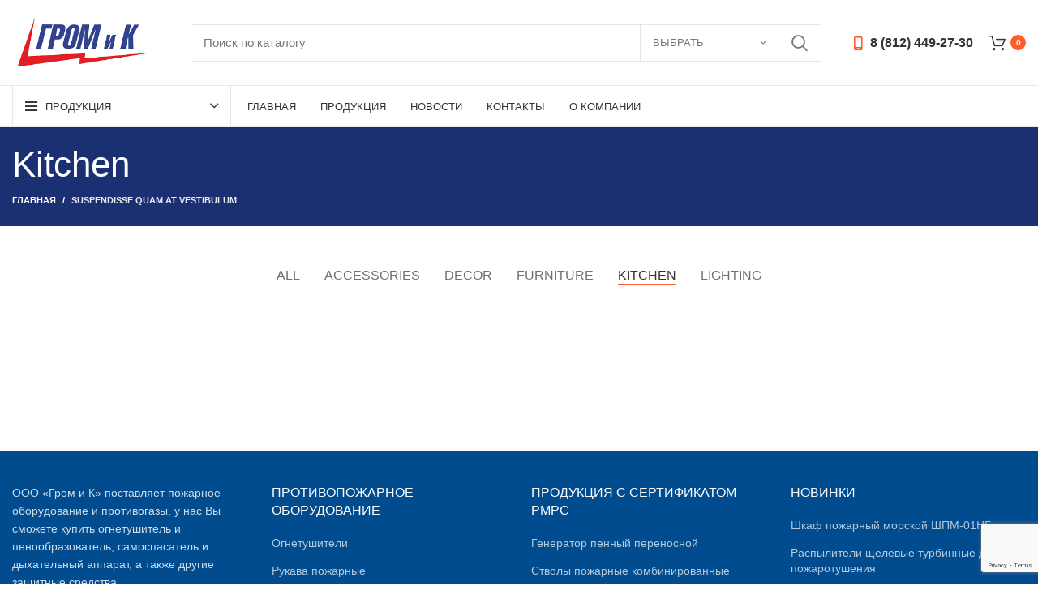

--- FILE ---
content_type: text/html; charset=UTF-8
request_url: https://grom-k.ru/project-cat/kitchen
body_size: 16247
content:
<!DOCTYPE html>
<html lang="ru-RU">
<head>
	<meta charset="UTF-8">
	<link rel="profile" href="http://gmpg.org/xfn/11">
	<link rel="pingback" href="https://grom-k.ru/xmlrpc.php">

			<script>window.MSInputMethodContext && document.documentMode && document.write('<script src="https://grom-k.ru/wp-content/themes/woodmart/js/libs/ie11CustomProperties.min.js"><\/script>');</script>
		<title>Kitchen &#8212; ГРОМ и К</title>
<meta name='robots' content='max-image-preview:large' />
<link rel='dns-prefetch' href='//s.w.org' />
<link rel="alternate" type="application/rss+xml" title="ГРОМ и К &raquo; Лента" href="https://grom-k.ru/feed" />
<link rel="alternate" type="application/rss+xml" title="ГРОМ и К &raquo; Лента комментариев" href="https://grom-k.ru/comments/feed" />
<link rel="alternate" type="application/rss+xml" title="ГРОМ и К &raquo; Лента элемента Kitchen таксономии Project Category" href="https://grom-k.ru/project-cat/kitchen/feed" />
<style id='woocommerce-inline-inline-css' type='text/css'>
.woocommerce form .form-row .required { visibility: visible; }
</style>
<link rel='stylesheet' id='js_composer_front-css'  href='https://grom-k.ru/wp-content/plugins/js_composer/assets/css/js_composer.min.css?ver=6.9.0' type='text/css' media='all' />
<link rel='stylesheet' id='bootstrap-css'  href='https://grom-k.ru/wp-content/themes/woodmart/css/bootstrap-light.min.css?ver=6.4.0' type='text/css' media='all' />
<link rel='stylesheet' id='woodmart-style-css'  href='https://grom-k.ru/wp-content/themes/woodmart/css/parts/base.min.css?ver=6.4.0' type='text/css' media='all' />
<link rel='stylesheet' id='wd-widget-recent-post-comments-css'  href='https://grom-k.ru/wp-content/themes/woodmart/css/parts/widget-recent-post-comments.min.css?ver=6.4.0' type='text/css' media='all' />
<link rel='stylesheet' id='wd-widget-wd-recent-posts-css'  href='https://grom-k.ru/wp-content/themes/woodmart/css/parts/widget-wd-recent-posts.min.css?ver=6.4.0' type='text/css' media='all' />
<link rel='stylesheet' id='wd-widget-nav-css'  href='https://grom-k.ru/wp-content/themes/woodmart/css/parts/widget-nav.min.css?ver=6.4.0' type='text/css' media='all' />
<link rel='stylesheet' id='wd-widget-wd-layered-nav-css'  href='https://grom-k.ru/wp-content/themes/woodmart/css/parts/woo-widget-wd-layered-nav.min.css?ver=6.4.0' type='text/css' media='all' />
<link rel='stylesheet' id='wd-widget-product-cat-css'  href='https://grom-k.ru/wp-content/themes/woodmart/css/parts/woo-widget-product-cat.min.css?ver=6.4.0' type='text/css' media='all' />
<link rel='stylesheet' id='wd-widget-product-list-css'  href='https://grom-k.ru/wp-content/themes/woodmart/css/parts/woo-widget-product-list.min.css?ver=6.4.0' type='text/css' media='all' />
<link rel='stylesheet' id='wd-footer-widget-collapse-css'  href='https://grom-k.ru/wp-content/themes/woodmart/css/parts/footer-widget-collapse.min.css?ver=6.4.0' type='text/css' media='all' />
<link rel='stylesheet' id='wd-portfolio-base-css'  href='https://grom-k.ru/wp-content/themes/woodmart/css/parts/portfolio-base.min.css?ver=6.4.0' type='text/css' media='all' />
<link rel='stylesheet' id='wd-wpcf7-css'  href='https://grom-k.ru/wp-content/themes/woodmart/css/parts/int-wpcf7.min.css?ver=6.4.0' type='text/css' media='all' />
<link rel='stylesheet' id='wd-revolution-slider-css'  href='https://grom-k.ru/wp-content/themes/woodmart/css/parts/int-rev-slider.min.css?ver=6.4.0' type='text/css' media='all' />
<link rel='stylesheet' id='wd-base-deprecated-css'  href='https://grom-k.ru/wp-content/themes/woodmart/css/parts/base-deprecated.min.css?ver=6.4.0' type='text/css' media='all' />
<link rel='stylesheet' id='wd-wpbakery-base-css'  href='https://grom-k.ru/wp-content/themes/woodmart/css/parts/int-wpb-base.min.css?ver=6.4.0' type='text/css' media='all' />
<link rel='stylesheet' id='wd-wpbakery-base-deprecated-css'  href='https://grom-k.ru/wp-content/themes/woodmart/css/parts/int-wpb-base-deprecated.min.css?ver=6.4.0' type='text/css' media='all' />
<link rel='stylesheet' id='wd-woocommerce-base-css'  href='https://grom-k.ru/wp-content/themes/woodmart/css/parts/woocommerce-base.min.css?ver=6.4.0' type='text/css' media='all' />
<link rel='stylesheet' id='wd-mod-star-rating-css'  href='https://grom-k.ru/wp-content/themes/woodmart/css/parts/mod-star-rating.min.css?ver=6.4.0' type='text/css' media='all' />
<link rel='stylesheet' id='wd-woo-el-track-order-css'  href='https://grom-k.ru/wp-content/themes/woodmart/css/parts/woo-el-track-order.min.css?ver=6.4.0' type='text/css' media='all' />
<link rel='stylesheet' id='xts-style-theme_settings_default-css'  href='https://grom-k.ru/wp-content/uploads/2025/04/xts-theme_settings_default-1744281523.css?ver=6.4.0' type='text/css' media='all' />
<script type='text/javascript' src='https://grom-k.ru/wp-includes/js/jquery/jquery.min.js?ver=3.6.0' id='jquery-core-js'></script>
<script type='text/javascript' src='https://grom-k.ru/wp-includes/js/jquery/jquery-migrate.min.js?ver=3.3.2' id='jquery-migrate-js'></script>
<script type='text/javascript' src='https://grom-k.ru/wp-content/plugins/woocommerce/assets/js/jquery-blockui/jquery.blockUI.min.js?ver=2.7.0-wc.6.9.4' id='jquery-blockui-js'></script>
<script type='text/javascript' id='wc-add-to-cart-js-extra'>
/* <![CDATA[ */
var wc_add_to_cart_params = {"ajax_url":"\/wp-admin\/admin-ajax.php","wc_ajax_url":"\/?wc-ajax=%%endpoint%%","i18n_view_cart":"\u041f\u0440\u043e\u0441\u043c\u043e\u0442\u0440 \u043a\u043e\u0440\u0437\u0438\u043d\u044b","cart_url":"https:\/\/grom-k.ru\/cart","is_cart":"","cart_redirect_after_add":"no"};
/* ]]> */
</script>
<script type='text/javascript' src='https://grom-k.ru/wp-content/plugins/woocommerce/assets/js/frontend/add-to-cart.min.js?ver=6.9.4' id='wc-add-to-cart-js'></script>
<script type='text/javascript' src='https://grom-k.ru/wp-content/plugins/js_composer/assets/js/vendors/woocommerce-add-to-cart.js?ver=6.9.0' id='vc_woocommerce-add-to-cart-js-js'></script>
<script type='text/javascript' src='https://grom-k.ru/wp-content/themes/woodmart/js/libs/device.min.js?ver=6.4.0' id='wd-device-library-js'></script>
<link rel="https://api.w.org/" href="https://grom-k.ru/wp-json/" /><link rel="alternate" type="application/json" href="https://grom-k.ru/wp-json/wp/v2/project-cat/39" /><link rel="EditURI" type="application/rsd+xml" title="RSD" href="https://grom-k.ru/xmlrpc.php?rsd" />
<link rel="wlwmanifest" type="application/wlwmanifest+xml" href="https://grom-k.ru/wp-includes/wlwmanifest.xml" /> 
<meta name="generator" content="WordPress 6.0.11" />
<meta name="generator" content="WooCommerce 6.9.4" />
					<meta name="viewport" content="width=device-width, initial-scale=1.0, maximum-scale=1.0, user-scalable=no">
										<noscript><style>.woocommerce-product-gallery{ opacity: 1 !important; }</style></noscript>
	<style type="text/css">.recentcomments a{display:inline !important;padding:0 !important;margin:0 !important;}</style><meta name="generator" content="Powered by WPBakery Page Builder - drag and drop page builder for WordPress."/>
<meta name="generator" content="Powered by Slider Revolution 6.5.31 - responsive, Mobile-Friendly Slider Plugin for WordPress with comfortable drag and drop interface." />

<!-- Yandex.Metrika counter -->
<script type="text/javascript" >
   (function(m,e,t,r,i,k,a){m[i]=m[i]||function(){(m[i].a=m[i].a||[]).push(arguments)};
   m[i].l=1*new Date();
   for (var j = 0; j < document.scripts.length; j++) {if (document.scripts[j].src === r) { return; }}
   k=e.createElement(t),a=e.getElementsByTagName(t)[0],k.async=1,k.src=r,a.parentNode.insertBefore(k,a)})
   (window, document, "script", "https://mc.yandex.ru/metrika/tag.js", "ym");

   ym(100736955, "init", {
        clickmap:true,
        trackLinks:true,
        accurateTrackBounce:true,
        webvisor:true
   });
</script>
<noscript><div><img src="https://mc.yandex.ru/watch/100736955" style="position:absolute; left:-9999px;" alt="" /></div></noscript>
<!-- /Yandex.Metrika counter -->
<link rel="icon" href="https://grom-k.ru/wp-content/uploads/2023/04/favicon.png" sizes="32x32" />
<link rel="icon" href="https://grom-k.ru/wp-content/uploads/2023/04/favicon.png" sizes="192x192" />
<link rel="apple-touch-icon" href="https://grom-k.ru/wp-content/uploads/2023/04/favicon.png" />
<meta name="msapplication-TileImage" content="https://grom-k.ru/wp-content/uploads/2023/04/favicon.png" />
<script>function setREVStartSize(e){
			//window.requestAnimationFrame(function() {
				window.RSIW = window.RSIW===undefined ? window.innerWidth : window.RSIW;
				window.RSIH = window.RSIH===undefined ? window.innerHeight : window.RSIH;
				try {
					var pw = document.getElementById(e.c).parentNode.offsetWidth,
						newh;
					pw = pw===0 || isNaN(pw) || (e.l=="fullwidth" || e.layout=="fullwidth") ? window.RSIW : pw;
					e.tabw = e.tabw===undefined ? 0 : parseInt(e.tabw);
					e.thumbw = e.thumbw===undefined ? 0 : parseInt(e.thumbw);
					e.tabh = e.tabh===undefined ? 0 : parseInt(e.tabh);
					e.thumbh = e.thumbh===undefined ? 0 : parseInt(e.thumbh);
					e.tabhide = e.tabhide===undefined ? 0 : parseInt(e.tabhide);
					e.thumbhide = e.thumbhide===undefined ? 0 : parseInt(e.thumbhide);
					e.mh = e.mh===undefined || e.mh=="" || e.mh==="auto" ? 0 : parseInt(e.mh,0);
					if(e.layout==="fullscreen" || e.l==="fullscreen")
						newh = Math.max(e.mh,window.RSIH);
					else{
						e.gw = Array.isArray(e.gw) ? e.gw : [e.gw];
						for (var i in e.rl) if (e.gw[i]===undefined || e.gw[i]===0) e.gw[i] = e.gw[i-1];
						e.gh = e.el===undefined || e.el==="" || (Array.isArray(e.el) && e.el.length==0)? e.gh : e.el;
						e.gh = Array.isArray(e.gh) ? e.gh : [e.gh];
						for (var i in e.rl) if (e.gh[i]===undefined || e.gh[i]===0) e.gh[i] = e.gh[i-1];
											
						var nl = new Array(e.rl.length),
							ix = 0,
							sl;
						e.tabw = e.tabhide>=pw ? 0 : e.tabw;
						e.thumbw = e.thumbhide>=pw ? 0 : e.thumbw;
						e.tabh = e.tabhide>=pw ? 0 : e.tabh;
						e.thumbh = e.thumbhide>=pw ? 0 : e.thumbh;
						for (var i in e.rl) nl[i] = e.rl[i]<window.RSIW ? 0 : e.rl[i];
						sl = nl[0];
						for (var i in nl) if (sl>nl[i] && nl[i]>0) { sl = nl[i]; ix=i;}
						var m = pw>(e.gw[ix]+e.tabw+e.thumbw) ? 1 : (pw-(e.tabw+e.thumbw)) / (e.gw[ix]);
						newh =  (e.gh[ix] * m) + (e.tabh + e.thumbh);
					}
					var el = document.getElementById(e.c);
					if (el!==null && el) el.style.height = newh+"px";
					el = document.getElementById(e.c+"_wrapper");
					if (el!==null && el) {
						el.style.height = newh+"px";
						el.style.display = "block";
					}
				} catch(e){
					console.log("Failure at Presize of Slider:" + e)
				}
			//});
		  };</script>
<style>
		
		</style><style data-type="woodmart_shortcodes-custom-css">#wd-60f90daca5b7e.wd-text-block{color:#989898;}</style><noscript><style> .wpb_animate_when_almost_visible { opacity: 1; }</style></noscript>			<style data-type="wd-style-header_627016">
				
.whb-sticked .whb-general-header .wd-dropdown {
	margin-top: 10px;
}

.whb-sticked .whb-general-header .wd-dropdown:after {
	height: 20px;
}

.whb-header-bottom .wd-dropdown {
	margin-top: 5px;
}

.whb-header-bottom .wd-dropdown:after {
	height: 15px;
}


.whb-header .whb-header-bottom .wd-header-cats {
	margin-top: -1px;
	margin-bottom: -1px;
	height: calc(100% + 2px);
}


@media (min-width: 1025px) {
	
		.whb-general-header-inner {
		height: 105px;
		max-height: 105px;
	}

		.whb-sticked .whb-general-header-inner {
		height: 60px;
		max-height: 60px;
	}
		
		.whb-header-bottom-inner {
		height: 50px;
		max-height: 50px;
	}

		.whb-sticked .whb-header-bottom-inner {
		height: 50px;
		max-height: 50px;
	}
		
	
	}

@media (max-width: 1024px) {
	
		.whb-general-header-inner {
		height: 60px;
		max-height: 60px;
	}
	
	
	
	}
		
.whb-top-bar {
	background-color: rgba(255, 255, 255, 1);border-color: rgba(129, 129, 120, 0.2);border-bottom-width: 1px;border-bottom-style: solid;
}

.whb-general-header {
	border-color: rgba(232, 232, 232, 1);border-bottom-width: 1px;border-bottom-style: solid;
}
.whb-wjlcubfdmlq3d7jvmt23 .menu-opener { background-color: rgba(255, 255, 255, 1); }.whb-wjlcubfdmlq3d7jvmt23 .menu-opener { border-color: rgba(232, 232, 232, 1);border-bottom-width: 1px;border-bottom-style: solid;border-top-width: 1px;border-top-style: solid;border-left-width: 1px;border-left-style: solid;border-right-width: 1px;border-right-style: solid; }
.whb-header-bottom {
	border-color: rgba(232, 232, 232, 1);border-bottom-width: 1px;border-bottom-style: solid;
}
			</style>
			</head>

<body class="archive tax-project-cat term-kitchen term-39 theme-woodmart woocommerce-no-js wrapper-custom  categories-accordion-on woodmart-archive-portfolio woodmart-ajax-shop-on offcanvas-sidebar-mobile offcanvas-sidebar-tablet wpb-js-composer js-comp-ver-6.9.0 vc_responsive">
			<script type="text/javascript" id="wd-flicker-fix">// Flicker fix.</script>	
	
	<div class="website-wrapper">
									<header class="whb-header whb-sticky-shadow whb-scroll-slide whb-sticky-real whb-hide-on-scroll">
								<link rel="stylesheet" id="wd-header-base-css" href="https://grom-k.ru/wp-content/themes/woodmart/css/parts/header-base.min.css?ver=6.4.0" type="text/css" media="all" /> 						<link rel="stylesheet" id="wd-mod-tools-css" href="https://grom-k.ru/wp-content/themes/woodmart/css/parts/mod-tools.min.css?ver=6.4.0" type="text/css" media="all" /> 			<div class="whb-main-header">
	
<div class="whb-row whb-general-header whb-sticky-row whb-without-bg whb-border-fullwidth whb-color-dark whb-flex-flex-middle">
	<div class="container">
		<div class="whb-flex-row whb-general-header-inner">
			<div class="whb-column whb-col-left whb-visible-lg">
	<div class="site-logo">
	<a href="https://grom-k.ru/" class="wd-logo wd-main-logo" rel="home">
		<img width="300" height="115" src="https://grom-k.ru/wp-content/uploads/2022/11/grom-logo-300.png" class="attachment-full size-full" alt="" loading="lazy" style="max-width:180px;" srcset="https://grom-k.ru/wp-content/uploads/2022/11/grom-logo-300.png 300w, https://grom-k.ru/wp-content/uploads/2022/11/grom-logo-300-150x58.png 150w" sizes="(max-width: 300px) 100vw, 300px" />	</a>
	</div>
</div>
<div class="whb-column whb-col-center whb-visible-lg">
	<div class="whb-space-element " style="width:20px;"></div>			<link rel="stylesheet" id="wd-header-search-css" href="https://grom-k.ru/wp-content/themes/woodmart/css/parts/header-el-search.min.css?ver=6.4.0" type="text/css" media="all" /> 						<link rel="stylesheet" id="wd-header-search-form-css" href="https://grom-k.ru/wp-content/themes/woodmart/css/parts/header-el-search-form.min.css?ver=6.4.0" type="text/css" media="all" /> 						<link rel="stylesheet" id="wd-wd-search-results-css" href="https://grom-k.ru/wp-content/themes/woodmart/css/parts/wd-search-results.min.css?ver=6.4.0" type="text/css" media="all" /> 						<link rel="stylesheet" id="wd-wd-search-form-css" href="https://grom-k.ru/wp-content/themes/woodmart/css/parts/wd-search-form.min.css?ver=6.4.0" type="text/css" media="all" /> 						<div class="wd-search-form wd-header-search-form">
								<form role="search" method="get" class="searchform  wd-with-cat wd-style-default woodmart-ajax-search" action="https://grom-k.ru/"  data-thumbnail="1" data-price="1" data-post_type="product" data-count="20" data-sku="0" data-symbols_count="3">
					<input type="text" class="s" placeholder="Поиск по каталогу" value="" name="s" aria-label="Search" title="Поиск по каталогу" />
					<input type="hidden" name="post_type" value="product">
								<link rel="stylesheet" id="wd-wd-search-cat-css" href="https://grom-k.ru/wp-content/themes/woodmart/css/parts/wd-search-cat.min.css?ver=6.4.0" type="text/css" media="all" /> 						<div class="wd-search-cat wd-scroll">
				<input type="hidden" name="product_cat" value="0">
				<a href="#" rel="nofollow" data-val="0">
					<span>
						Выбрать					</span>
				</a>
				<div class="wd-dropdown wd-dropdown-search-cat wd-dropdown-menu wd-scroll-content wd-design-default">
					<ul class="wd-sub-menu">
						<li style="display:none;"><a href="#" data-val="0">Выбрать</a></li>
							<li class="cat-item cat-item-92"><a class="pf-value" href="https://grom-k.ru/product-category/produkcziya" data-val="produkcziya" data-title="ПРОДУКЦИЯ" >ПРОДУКЦИЯ</a>
<ul class='children'>
	<li class="cat-item cat-item-140"><a class="pf-value" href="https://grom-k.ru/product-category/produkcziya/avariyno-spasatelnoe-oborudovanie" data-val="avariyno-spasatelnoe-oborudovanie" data-title="Аварийно-спасательное оборудование" >Аварийно-спасательное оборудование</a>
	<ul class='children'>
	<li class="cat-item cat-item-147"><a class="pf-value" href="https://grom-k.ru/product-category/produkcziya/avariyno-spasatelnoe-oborudovanie/avariynoe-snabghenie" data-val="avariynoe-snabghenie" data-title="Аварийное снабжение" >Аварийное снабжение</a>
</li>
	<li class="cat-item cat-item-141"><a class="pf-value" href="https://grom-k.ru/product-category/produkcziya/avariyno-spasatelnoe-oborudovanie/buy" data-val="buy" data-title="Буи" >Буи</a>
</li>
	<li class="cat-item cat-item-143"><a class="pf-value" href="https://grom-k.ru/product-category/produkcziya/avariyno-spasatelnoe-oborudovanie/gazoanalizator" data-val="gazoanalizator" data-title="Газоанализаторы" >Газоанализаторы</a>
</li>
	<li class="cat-item cat-item-144"><a class="pf-value" href="https://grom-k.ru/product-category/produkcziya/avariyno-spasatelnoe-oborudovanie/gidrotermokostum" data-val="gidrotermokostum" data-title="Гидротермокостюмы" >Гидротермокостюмы</a>
</li>
	<li class="cat-item cat-item-159"><a class="pf-value" href="https://grom-k.ru/product-category/produkcziya/avariyno-spasatelnoe-oborudovanie/instrumenti" data-val="instrumenti" data-title="Инструменты" >Инструменты</a>
</li>
	<li class="cat-item cat-item-146"><a class="pf-value" href="https://grom-k.ru/product-category/produkcziya/avariyno-spasatelnoe-oborudovanie/krugi_spasatelnie" data-val="krugi_spasatelnie" data-title="Круги спасательные" >Круги спасательные</a>
</li>
	<li class="cat-item cat-item-145"><a class="pf-value" href="https://grom-k.ru/product-category/produkcziya/avariyno-spasatelnoe-oborudovanie/spas-gilet" data-val="spas-gilet" data-title="Спасательные жилеты" >Спасательные жилеты</a>
</li>
	</ul>
</li>
	<li class="cat-item cat-item-148"><a class="pf-value" href="https://grom-k.ru/product-category/produkcziya/protivopogharnoe_oborudovanie_rmrs" data-val="protivopogharnoe_oborudovanie_rmrs" data-title="Противопожарное оборудование" >Противопожарное оборудование</a>
	<ul class='children'>
	<li class="cat-item cat-item-166"><a class="pf-value" href="https://grom-k.ru/product-category/produkcziya/protivopogharnoe_oborudovanie_rmrs/balloni-maski-rmrs" data-val="balloni-maski-rmrs" data-title="Баллоны и Маски панорамные" >Баллоны и Маски панорамные</a>
</li>
	<li class="cat-item cat-item-157"><a class="pf-value" href="https://grom-k.ru/product-category/produkcziya/protivopogharnoe_oborudovanie_rmrs/vozdushno-dihatelniy-apparat" data-val="vozdushno-dihatelniy-apparat" data-title="Воздушно-дыхательные аппараты" >Воздушно-дыхательные аппараты</a>
</li>
	<li class="cat-item cat-item-158"><a class="pf-value" href="https://grom-k.ru/product-category/produkcziya/protivopogharnoe_oborudovanie_rmrs/generator-peni-penoobrazovatel" data-val="generator-peni-penoobrazovatel" data-title="Генераторы пены, пенообразователь" >Генераторы пены, пенообразователь</a>
</li>
	<li class="cat-item cat-item-150"><a class="pf-value" href="https://grom-k.ru/product-category/produkcziya/protivopogharnoe_oborudovanie_rmrs/komplektaciya-pozharnogo" data-val="komplektaciya-pozharnogo" data-title="Комплектация пожарного" >Комплектация пожарного</a>
</li>
	<li class="cat-item cat-item-151"><a class="pf-value" href="https://grom-k.ru/product-category/produkcziya/protivopogharnoe_oborudovanie_rmrs/ognetushiteli" data-val="ognetushiteli" data-title="Огнетушители" >Огнетушители</a>
</li>
	<li class="cat-item cat-item-160"><a class="pf-value" href="https://grom-k.ru/product-category/produkcziya/protivopogharnoe_oborudovanie_rmrs/protivopozharnoe-polotno" data-val="protivopozharnoe-polotno" data-title="Противопожарное полотнище" >Противопожарное полотнище</a>
</li>
	<li class="cat-item cat-item-155"><a class="pf-value" href="https://grom-k.ru/product-category/produkcziya/protivopogharnoe_oborudovanie_rmrs/rukav-pozharniy" data-val="rukav-pozharniy" data-title="Рукава пожарные" >Рукава пожарные</a>
</li>
	<li class="cat-item cat-item-156"><a class="pf-value" href="https://grom-k.ru/product-category/produkcziya/protivopogharnoe_oborudovanie_rmrs/samospasateli" data-val="samospasateli" data-title="Самоспасатели" >Самоспасатели</a>
</li>
	<li class="cat-item cat-item-152"><a class="pf-value" href="https://grom-k.ru/product-category/produkcziya/protivopogharnoe_oborudovanie_rmrs/soedinitelnaya-armatura" data-val="soedinitelnaya-armatura" data-title="Соединительная арматура" >Соединительная арматура</a>
</li>
	<li class="cat-item cat-item-153"><a class="pf-value" href="https://grom-k.ru/product-category/produkcziya/protivopogharnoe_oborudovanie_rmrs/stvol-pozharniy" data-val="stvol-pozharniy" data-title="Стволы пожарные" >Стволы пожарные</a>
</li>
	<li class="cat-item cat-item-154"><a class="pf-value" href="https://grom-k.ru/product-category/produkcziya/protivopogharnoe_oborudovanie_rmrs/fonari" data-val="fonari" data-title="Фонари" >Фонари</a>
</li>
	<li class="cat-item cat-item-149"><a class="pf-value" href="https://grom-k.ru/product-category/produkcziya/protivopogharnoe_oborudovanie_rmrs/shkaf-yashik" data-val="shkaf-yashik" data-title="Шкафы, ящики" >Шкафы, ящики</a>
</li>
	</ul>
</li>
</ul>
</li>
					</ul>
				</div>
			</div>
								<button type="submit" class="searchsubmit">
						<span>
							Search						</span>
											</button>
				</form>
													<div class="search-results-wrapper">
						<div class="wd-dropdown-results wd-scroll wd-dropdown">
							<div class="wd-scroll-content"></div>
						</div>

											</div>
							</div>
		<div class="whb-space-element " style="width:20px;"></div></div>
<div class="whb-column whb-col-right whb-visible-lg">
				<link rel="stylesheet" id="wd-header-elements-base-css" href="https://grom-k.ru/wp-content/themes/woodmart/css/parts/header-el-base.min.css?ver=6.4.0" type="text/css" media="all" /> 			
<div class="wd-header-text set-cont-mb-s reset-last-child "><a class="phonehead" href="tel:88124492730"><i class="fas fa-mobile-alt"></i> 8 (812) 449-27-30</a></div>
			<link rel="stylesheet" id="wd-header-cart-side-css" href="https://grom-k.ru/wp-content/themes/woodmart/css/parts/header-el-cart-side.min.css?ver=6.4.0" type="text/css" media="all" /> 						<link rel="stylesheet" id="wd-header-cart-css" href="https://grom-k.ru/wp-content/themes/woodmart/css/parts/header-el-cart.min.css?ver=6.4.0" type="text/css" media="all" /> 						<link rel="stylesheet" id="wd-widget-shopping-cart-css" href="https://grom-k.ru/wp-content/themes/woodmart/css/parts/woo-widget-shopping-cart.min.css?ver=6.4.0" type="text/css" media="all" /> 			
<div class="wd-header-cart wd-tools-element wd-design-4 cart-widget-opener">
	<a href="https://grom-k.ru/cart" title="Shopping cart">
		<span class="wd-tools-icon">
								</span>
		<span class="wd-tools-text">
									<span class="wd-cart-number">0 <span>items</span></span>
					
			<span class="subtotal-divider">/</span>
					<span class="wd-cart-subtotal"><span class="woocommerce-Price-amount amount"><bdi>0.00<span class="woocommerce-Price-currencySymbol">&#8381;</span></bdi></span></span>
				</span>
	</a>
	</div>
</div>
<div class="whb-column whb-mobile-left whb-hidden-lg">
	<div class="wd-tools-element wd-header-mobile-nav wd-style-icon">
	<a href="#" rel="nofollow">
		<span class="wd-tools-icon">
					</span>
	
		<span class="wd-tools-text">Меню</span>
	</a>
</div><!--END wd-header-mobile-nav--><div class="whb-space-element " style="width:10px;"></div><div class="site-logo">
	<a href="https://grom-k.ru/" class="wd-logo wd-main-logo" rel="home">
		<img width="300" height="115" src="https://grom-k.ru/wp-content/uploads/2022/11/grom-logo-300.png" class="attachment-full size-full" alt="" loading="lazy" style="max-width:120px;" srcset="https://grom-k.ru/wp-content/uploads/2022/11/grom-logo-300.png 300w, https://grom-k.ru/wp-content/uploads/2022/11/grom-logo-300-150x58.png 150w" sizes="(max-width: 300px) 100vw, 300px" />	</a>
	</div>
</div>
<div class="whb-column whb-mobile-center whb-hidden-lg whb-empty-column">
	</div>
<div class="whb-column whb-mobile-right whb-hidden-lg">
	
<div class="wd-header-text set-cont-mb-s reset-last-child "><a class="phonehead" href="tel:88124492730"><i class="fas fa-mobile-alt"></i> 8 (812) 449-27-30</a></div>
</div>
		</div>
	</div>
</div>

<div class="whb-row whb-header-bottom whb-not-sticky-row whb-without-bg whb-border-fullwidth whb-color-dark whb-flex-flex-middle whb-hidden-mobile">
	<div class="container">
		<div class="whb-flex-row whb-header-bottom-inner">
			<div class="whb-column whb-col-left whb-visible-lg">
				<link rel="stylesheet" id="wd-header-categories-nav-css" href="https://grom-k.ru/wp-content/themes/woodmart/css/parts/header-el-category-nav.min.css?ver=6.4.0" type="text/css" media="all" /> 						<link rel="stylesheet" id="wd-mod-nav-vertical-css" href="https://grom-k.ru/wp-content/themes/woodmart/css/parts/mod-nav-vertical.min.css?ver=6.4.0" type="text/css" media="all" /> 			
<div class="wd-header-cats wd-event-hover whb-wjlcubfdmlq3d7jvmt23" role="navigation">
	<span class="menu-opener color-scheme-dark has-bg">
					<span class="menu-opener-icon"></span>
		
		<span class="menu-open-label">
			Продукция		</span>
	</span>
	<div class="wd-dropdown wd-dropdown-cats ">
		<ul id="menu-categories" class="menu wd-nav wd-nav-vertical"><li id="menu-item-7111" class="menu-item menu-item-type-taxonomy menu-item-object-product_cat menu-item-7111 item-level-0 menu-simple-dropdown wd-event-hover" ><a href="https://grom-k.ru/product-category/produkcziya" class="woodmart-nav-link"><span class="nav-link-text">ПРОДУКЦИЯ</span></a></li>
</ul>	</div>
</div>
</div>
<div class="whb-column whb-col-center whb-visible-lg">
	<div class="wd-header-nav wd-header-main-nav text-left" role="navigation">
	<ul id="menu-glavnoe-menyu" class="menu wd-nav wd-nav-main wd-style-underline wd-gap-m"><li id="menu-item-7054" class="menu-item menu-item-type-post_type menu-item-object-page menu-item-home menu-item-7054 item-level-0 menu-simple-dropdown wd-event-hover" ><a href="https://grom-k.ru/" class="woodmart-nav-link"><span class="nav-link-text">Главная</span></a></li>
<li id="menu-item-7384" class="menu-item menu-item-type-custom menu-item-object-custom menu-item-7384 item-level-0 menu-simple-dropdown wd-event-hover" ><a href="/shop" class="woodmart-nav-link"><span class="nav-link-text">Продукция</span></a></li>
<li id="menu-item-7385" class="menu-item menu-item-type-post_type menu-item-object-page current_page_parent menu-item-7385 item-level-0 menu-simple-dropdown wd-event-hover" ><a href="https://grom-k.ru/blog" class="woodmart-nav-link"><span class="nav-link-text">Новости</span></a></li>
<li id="menu-item-7034" class="menu-item menu-item-type-post_type menu-item-object-page menu-item-7034 item-level-0 menu-simple-dropdown wd-event-hover" ><a href="https://grom-k.ru/contacts" class="woodmart-nav-link"><span class="nav-link-text">Контакты</span></a></li>
<li id="menu-item-7456" class="menu-item menu-item-type-post_type menu-item-object-page menu-item-7456 item-level-0 menu-simple-dropdown wd-event-hover" ><a href="https://grom-k.ru/o-kompanii" class="woodmart-nav-link"><span class="nav-link-text">О компании</span></a></li>
</ul></div><!--END MAIN-NAV-->
</div>
<div class="whb-column whb-col-right whb-visible-lg whb-empty-column">
	</div>
<div class="whb-column whb-col-mobile whb-hidden-lg whb-empty-column">
	</div>
		</div>
	</div>
</div>
</div>
				</header>
			
								<div class="main-page-wrapper">
		
					<link rel="stylesheet" id="wd-page-title-css" href="https://grom-k.ru/wp-content/themes/woodmart/css/parts/page-title.min.css?ver=6.4.0" type="text/css" media="all" /> 						<div class="page-title  page-title-default title-size-small title-design-default color-scheme-light title-blog" style="">
				<div class="container">
											<h1 class="entry-title title">Kitchen</h1>
					
					
											<div class="breadcrumbs"><a href="https://grom-k.ru/" rel="v:url" property="v:title">Главная</a> &raquo; <span typeof="v:Breadcrumb"><a rel="v:url" property="v:title" href="https://grom-k.ru/portfolio/suspendisse-quam-at-vestibulum">Suspendisse quam at vestibulum</a></span></div><!-- .breadcrumbs -->									</div>
			</div>
			
		<!-- MAIN CONTENT AREA -->
				<div class="container">
			<div class="row content-layout-wrapper align-items-start">
				<div class="site-content page-portfolio col-lg-12 col-12 col-md-12" role="main">
								<div class="portfolio-filter wd-nav-wrapper wd-mb-action-swipe text-center wd-type-links">
			<ul class="wd-nav-portfolio wd-nav wd-gap-m wd-style-underline">
				<li data-filter="*" class="">
					<a href="https://grom-k.ru/portfolio">
						<span class="nav-link-text">All</span>
					</a>
				</li>

														<li data-filter=".proj-cat-accessories" class="">
						<a href="https://grom-k.ru/project-cat/accessories">
							<span class="nav-link-text">Accessories</span>
						</a>
					</li>
														<li data-filter=".proj-cat-decor" class="">
						<a href="https://grom-k.ru/project-cat/decor">
							<span class="nav-link-text">Decor</span>
						</a>
					</li>
														<li data-filter=".proj-cat-furniture" class="">
						<a href="https://grom-k.ru/project-cat/furniture">
							<span class="nav-link-text">Furniture</span>
						</a>
					</li>
														<li data-filter=".proj-cat-kitchen" class="wd-active">
						<a href="https://grom-k.ru/project-cat/kitchen">
							<span class="nav-link-text">Kitchen</span>
						</a>
					</li>
														<li data-filter=".proj-cat-lighting" class="">
						<a href="https://grom-k.ru/project-cat/lighting">
							<span class="nav-link-text">Lighting</span>
						</a>
					</li>
							</ul>
		</div>
				
					<link rel="stylesheet" id="wd-photoswipe-css" href="https://grom-k.ru/wp-content/themes/woodmart/css/parts/lib-photoswipe.min.css?ver=6.4.0" type="text/css" media="all" /> 						<link rel="stylesheet" id="wd-project-text-hover-css" href="https://grom-k.ru/wp-content/themes/woodmart/css/parts/project-text-hover.min.css?ver=6.4.0" type="text/css" media="all" /> 			
								<link rel="stylesheet" id="wd-sticky-loader-css" href="https://grom-k.ru/wp-content/themes/woodmart/css/parts/mod-sticky-loader.min.css?ver=6.4.0" type="text/css" media="all" /> 					<div class="wd-sticky-loader"><span class="wd-loader"></span></div>
				
					<div class="masonry-container wd-portfolio-holder row wd-spacing-0" data-source="main_loop" data-source="shortcode" data-paged="1">
		
								
<article id="post-366" class="portfolio-entry  col-lg-4 col-md-4 col-sm-6 col-12 portfolio-single masonry-item proj-cat-kitchen portfolio-hover post-366 portfolio type-portfolio status-publish hentry project-cat-kitchen">
	<header class="entry-header">
		
		<div class="portfolio-info color-scheme-light">
							<div class="wrap-meta">
					<ul class="proj-cats-list">
																				<li>Kitchen</li>
											</ul>
				</div>
			
			<div class="wrap-title">
				<h3 class="wd-entities-title">
					<a href="https://grom-k.ru/portfolio/suspendisse-quam-at-vestibulum" rel="bookmark">Suspendisse quam at vestibulum</a>
				</h3>
			</div>
		</div>
	</header>
</article>
								
<article id="post-154" class="portfolio-entry  col-lg-4 col-md-4 col-sm-6 col-12 portfolio-single masonry-item proj-cat-kitchen portfolio-hover post-154 portfolio type-portfolio status-publish hentry project-cat-kitchen">
	<header class="entry-header">
		
		<div class="portfolio-info color-scheme-light">
							<div class="wrap-meta">
					<ul class="proj-cats-list">
																				<li>Kitchen</li>
											</ul>
				</div>
			
			<div class="wrap-title">
				<h3 class="wd-entities-title">
					<a href="https://grom-k.ru/portfolio/leo-uteu-ullamcorper" rel="bookmark">Leo uteu ullamcorper</a>
				</h3>
			</div>
		</div>
	</header>
</article>
		
					</div>
		
		
		
			</div>
			</div><!-- .main-page-wrapper --> 
			</div> <!-- end row -->
	</div> <!-- end container -->

						<link rel="stylesheet" id="wd-footer-base-css" href="https://grom-k.ru/wp-content/themes/woodmart/css/parts/footer-base.min.css?ver=6.4.0" type="text/css" media="all" /> 					<div class="wd-prefooter">
			<div class="container">
																</div>
		</div>
	
			<footer class="footer-container color-scheme-light">
																	<div class="container main-footer">
		<aside class="footer-sidebar widget-area row">
									<div class="footer-column footer-column-1 col-12">
							<div class="vc_row wpb_row vc_row-fluid"><div class="wpb_column vc_column_container vc_col-sm-3 wd-alignment-left wd-rs-637e86ff6e50e"><div class="vc_column-inner"><div class="wpb_wrapper">			<link rel="stylesheet" id="wd-text-block-css" href="https://grom-k.ru/wp-content/themes/woodmart/css/parts/el-text-block.min.css?ver=6.4.0" type="text/css" media="all" /> 					<div id="wd-637e868312d31" class="wd-text-block wd-wpb reset-last-child wd-rs-637e868312d31 wd-width-100 text-left vc_custom_1669236359161">
			<p>ООО «Гром и К» поставляет пожарное оборудование и противогазы, у нас Вы сможете купить огнетушитель и пенообразователь, самоспасатель и дыхательный аппарат, а также другие защитные средства</p>
		</div>
					<link rel="stylesheet" id="wd-list-css" href="https://grom-k.ru/wp-content/themes/woodmart/css/parts/el-list.min.css?ver=6.4.0" type="text/css" media="all" /> 			
		<ul class=" wd-rs-637e8a54b07f0 wd-list wd-wpb color-scheme- wd-fontsize-xs wd-list-type-image wd-list-style-default wd-justify-left " id="wd-637e8a54b07f0">
											<li>
					
					<span class="list-content">г. Санкт-Петербург, пр.Елизарова, д.38, литер А, оф.126</span>
									</li>
											<li>
					
					<span class="list-content">(812) 449-27-30 (31), 365-12-28</span>
											<a class="wd-fill" href="tel:8 800 700 25 25" title="" aria-label="List link"></a>
									</li>
											<li>
					
					<span class="list-content">aka_2001@mail.ru</span>
											<a class="wd-fill" href="mailto:info@arkom-org.com" title="" aria-label="List link"></a>
									</li>
					</ul>
		</div></div></div><div class="wpb_column vc_column_container vc_col-sm-3 wd-alignment-left wd-rs-637e8a1aeba9c"><div class="vc_column-inner"><div class="wpb_wrapper">
	<div class="wpb_text_column wpb_content_element widget widget_nav_menu" >
		<div class="wpb_wrapper">
			<h2 class="widgettitle">Противопожарное оборудование</h2>
<ul>
<li><a title="Порошковые" href="/противопожарное-оборудование/огнетушитель/огнетушители-порошковые.html">Огнетушители</a></li>
<li><a title="Пожарные" href="/противопожарное-оборудование/рукава/пожарные.html">Рукава пожарные</a></li>
<li><a title="Перекрывные" href="/противопожарное-оборудование/стволы-пожарные/перекрывные.html">Стволы пожарные</a> и <a title="Водопенная арматура" href="/противопожарное-оборудование/водопенное-оборудование/водопенная-арматура.html">водо-пенное оборудование</a></li>
<li><a title="Соединительная арматура" href="/противопожарное-оборудование/соединительная-арматура.html">Соединительная арматура</a></li>
<li><a title="Шкафы" href="/противопожарное-оборудование/шкафы-пожарные/шкафы.html">Шкафы пожарные</a>, <a title="Щиты" href="/противопожарное-оборудование/шкафы-пожарные/щит.html">щиты пожарные</a></li>
<li><a title="Лестницы" href="/противопожарное-оборудование/лестницы.html">Лестницы пожарные</a></li>
<li><a title="Снаряжение" href="/одежда-и-снаряжение-пожарного/снаряжение-п.html">Снаряжение пожарного</a></li>
<li><a title="Воздушные дыхательные аппараты" href="/средства-защиты-органов-дыхания/дыхательные-аппараты/вда.html">Воздушно-дыхательные аппараты</a> и <a title="Изолирующие" href="/средства-защиты-органов-дыхания/самоспасатели/изолирующие-самоспас.html">самоспасатели</a></li>
<li><a title="воздушные стационарные" href="/компрессоры/компрессор-воздушный/компрессор-воздушный-ст.html">Компрессоры для зарядки воздушных баллонов</a></li>
<li><a title="Зарядные станции" href="/противопожарное-оборудование/зарядные-станции.html">Зарядные станции для огнетушителей</a></li>
<li><a title="Пожарные высоконапорные" href="/мотопомпы/мотопомпы-пожарные-высоконапорные.html">Мотопомпы и мотонасосы</a></li>
<li><a title="Вентиля и клапаны" href="/противопожарное-оборудование/вентиля-и-клапаны.html">Вентиля</a> и <a title="Гидранты" href="/противопожарное-оборудование/гидранты.html">гидранты</a></li>
<li><a title="Фонари" href="/противопожарное-оборудование/фонари.html">Фонари</a></li>
<li><a title="Углеводородный синтетический" href="/пенообразователи/углеводородный-синтетический.html">Пенообразователь</a></li>
</ul>

		</div>
	</div>
</div></div></div><div class="wpb_column vc_column_container vc_col-sm-3 wd-alignment-left wd-rs-637e8a2c47415"><div class="vc_column-inner"><div class="wpb_wrapper">
	<div class="wpb_text_column wpb_content_element widget widget_nav_menu" >
		<div class="wpb_wrapper">
			<h2 class="widgettitle">Продукция с сертификатом PMPC</h2>
<ul>
<li><a title="Генераторы пены" href="/protivopojarnoe/генераторыпены-рмрс.html">Генератор пенный переносной</a></li>
<li><a title="Стволы пожарные комбинированные" href="/protivopojarnoe/стволы-пожарные-комбинированные.html">Стволы пожарные комбинированные</a></li>
<li><a title="Соединительная арматура" href="/protivopojarnoe/соединительная-арматура-рмрс.html">Соединительная арматура</a></li>
<li><a title="Рукава" href="/protivopojarnoe/рукава-рмрс.html">Рукава пожарные</a></li>
<li><a title="Огнетушители" href="/protivopojarnoe/огнетушители-рмрс.html">Огнетушители</a></li>
<li><a title="Воздушно-дыхательные аппараты" href="/protivopojarnoe/вда-рмрс.html">Средства защиты органов дыхания</a></li>
<li>Проверочное оборудование для дыхательных аппаратов</li>
<li><a title="воздушные переносные" href="/компрессоры/компрессор-воздушный/компрессора-воздушные-пер.html">Компрессоры фирмы "BAUER"</a></li>
<li><a title="Зарядные станции" href="/противопожарное-оборудование/зарядные-станции.html">Зарядные станции</a></li>
<li><a title="Лафетные" href="/противопожарное-оборудование/стволы-пожарные/лафетные.html">Лафетные стволы</a></li>
<li><a title="Комплект пожарного" href="/protivopojarnoe/комплект-пожарного-рмрс.html">Снаряжение пожарного и дополнительная комплектация к нему</a></li>
<li><a title="Аварийно-спасательное оборудование" href="/аварийно-спасательное-оборудование.html">Аварийно-спасательное оборудование</a></li>
<li><a title="Мотопомпы" href="/protivopojarnoe/мотопомпы-дна.html"> Дизельные мотопомпы</a></li>
</ul>

		</div>
	</div>
</div></div></div><div class="wpb_column vc_column_container vc_col-sm-3 wd-alignment-left wd-rs-637e8a3a9f323"><div class="vc_column-inner"><div class="wpb_wrapper"><div  class="vc_wp_custommenu wpb_content_element"><div class="widget widget_nav_menu"><h2 class="widgettitle">НОВИНКИ</h2><div class="menu-podval-novinki-container"><ul id="menu-podval-novinki" class="menu"><li id="menu-item-7001" class="menu-item menu-item-type-custom menu-item-object-custom menu-item-7001"><a href="#">Шкаф пожарный морской ШПМ-01НГ</a></li>
<li id="menu-item-7002" class="menu-item menu-item-type-custom menu-item-object-custom menu-item-7002"><a href="#">Распылители щелевые турбинные для пожаротушения</a></li>
<li id="menu-item-7003" class="menu-item menu-item-type-custom menu-item-object-custom menu-item-7003"><a href="#">Ящик для хранения международного берегового соединения</a></li>
<li id="menu-item-7004" class="menu-item menu-item-type-custom menu-item-object-custom menu-item-7004"><a href="#">Гловка переходная универсальная ГП 50х70</a></li>
</ul></div></div></div><div  class="vc_wp_custommenu wpb_content_element"><div class="widget widget_nav_menu"><h2 class="widgettitle">О КОМПАНИИ</h2><div class="menu-podval-o-kompanii-container"><ul id="menu-podval-o-kompanii" class="menu"><li id="menu-item-6983" class="menu-item menu-item-type-custom menu-item-object-custom menu-item-6983"><a href="#">О компании</a></li>
<li id="menu-item-7007" class="menu-item menu-item-type-custom menu-item-object-custom menu-item-7007"><a href="#">Партнёры</a></li>
<li id="menu-item-6984" class="menu-item menu-item-type-custom menu-item-object-custom menu-item-6984"><a href="#">Сертификаты</a></li>
<li id="menu-item-6985" class="menu-item menu-item-type-custom menu-item-object-custom menu-item-6985"><a href="#">Контакты</a></li>
</ul></div></div></div></div></div></div></div><style data-type="vc_shortcodes-custom-css">.vc_custom_1669236359161{margin-bottom: 20px !important;}.wd-rs-637e8a54b07f0.wd-list{--li-mb: 15px;}</style>						</div>
													</aside><!-- .footer-sidebar -->
	</div>
	
																		<div class="copyrights-wrapper copyrights-two-columns">
					<div class="container">
						<div class="min-footer">
							<div class="col-left set-cont-mb-s reset-last-child">
																	<i class="fa fa-copyright"></i> 2010 - 2025 ГРОМ и К. Все права защищены.															</div>
															<div class="col-right set-cont-mb-s reset-last-child">
									<a href="https://lid-net.ru">создание сайта</a> - IPMAC								</div>
													</div>
					</div>
				</div>
					</footer>
	</div> <!-- end wrapper -->
<div class="wd-close-side"></div>
			<link rel="stylesheet" id="wd-scroll-top-css" href="https://grom-k.ru/wp-content/themes/woodmart/css/parts/opt-scrolltotop.min.css?ver=6.4.0" type="text/css" media="all" /> 					<a href="#" class="scrollToTop" aria-label="Scroll to top button"></a>
		<div class="mobile-nav wd-side-hidden wd-left">			<div class="wd-search-form">
								<form role="search" method="get" class="searchform  woodmart-ajax-search" action="https://grom-k.ru/"  data-thumbnail="1" data-price="1" data-post_type="product" data-count="20" data-sku="0" data-symbols_count="3">
					<input type="text" class="s" placeholder="Поиск по каталогу" value="" name="s" aria-label="Search" title="Поиск по каталогу" />
					<input type="hidden" name="post_type" value="product">
										<button type="submit" class="searchsubmit">
						<span>
							Search						</span>
											</button>
				</form>
													<div class="search-results-wrapper">
						<div class="wd-dropdown-results wd-scroll wd-dropdown">
							<div class="wd-scroll-content"></div>
						</div>

											</div>
							</div>
						<ul class="wd-nav wd-nav-mob-tab wd-style-underline">
					<li class="mobile-tab-title mobile-pages-title  wd-active" data-menu="pages">
						<a href="#" rel="nofollow noopener">
							<span class="nav-link-text">
								Меню							</span>
						</a>
					</li>
					<li class="mobile-tab-title mobile-categories-title " data-menu="categories">
						<a href="#" rel="nofollow noopener">
							<span class="nav-link-text">
								Каталог							</span>
						</a>
					</li>
				</ul>
			<ul id="menu-categories-1" class="mobile-categories-menu wd-nav wd-nav-mobile"><li class="menu-item menu-item-type-taxonomy menu-item-object-product_cat menu-item-7111 item-level-0" ><a href="https://grom-k.ru/product-category/produkcziya" class="woodmart-nav-link"><span class="nav-link-text">ПРОДУКЦИЯ</span></a></li>
</ul><ul id="menu-glavnoe-menyu-1" class="mobile-pages-menu wd-nav wd-nav-mobile wd-active"><li class="menu-item menu-item-type-post_type menu-item-object-page menu-item-home menu-item-7054 item-level-0" ><a href="https://grom-k.ru/" class="woodmart-nav-link"><span class="nav-link-text">Главная</span></a></li>
<li class="menu-item menu-item-type-custom menu-item-object-custom menu-item-7384 item-level-0" ><a href="/shop" class="woodmart-nav-link"><span class="nav-link-text">Продукция</span></a></li>
<li class="menu-item menu-item-type-post_type menu-item-object-page current_page_parent menu-item-7385 item-level-0" ><a href="https://grom-k.ru/blog" class="woodmart-nav-link"><span class="nav-link-text">Новости</span></a></li>
<li class="menu-item menu-item-type-post_type menu-item-object-page menu-item-7034 item-level-0" ><a href="https://grom-k.ru/contacts" class="woodmart-nav-link"><span class="nav-link-text">Контакты</span></a></li>
<li class="menu-item menu-item-type-post_type menu-item-object-page menu-item-7456 item-level-0" ><a href="https://grom-k.ru/o-kompanii" class="woodmart-nav-link"><span class="nav-link-text">О компании</span></a></li>
</ul>
		</div><!--END MOBILE-NAV-->			<div class="cart-widget-side wd-side-hidden wd-right">
				<div class="wd-heading widget-heading">
					<span class="title widget-title">Shopping cart</span>
					<div class="close-side-widget wd-action-btn wd-style-text wd-cross-icon">
						<a href="#" rel="nofollow">close</a>
					</div>
				</div>
				<div class="widget woocommerce widget_shopping_cart"><div class="widget_shopping_cart_content"></div></div>			</div>
		
		<script>
			window.RS_MODULES = window.RS_MODULES || {};
			window.RS_MODULES.modules = window.RS_MODULES.modules || {};
			window.RS_MODULES.waiting = window.RS_MODULES.waiting || [];
			window.RS_MODULES.defered = true;
			window.RS_MODULES.moduleWaiting = window.RS_MODULES.moduleWaiting || {};
			window.RS_MODULES.type = 'compiled';
		</script>
			<script type="text/javascript">
		(function () {
			var c = document.body.className;
			c = c.replace(/woocommerce-no-js/, 'woocommerce-js');
			document.body.className = c;
		})();
	</script>
	<link rel='stylesheet' id='vc_font_awesome_5_shims-css'  href='https://grom-k.ru/wp-content/plugins/js_composer/assets/lib/bower/font-awesome/css/v4-shims.min.css?ver=6.9.0' type='text/css' media='all' />
<link rel='stylesheet' id='vc_font_awesome_5-css'  href='https://grom-k.ru/wp-content/plugins/js_composer/assets/lib/bower/font-awesome/css/all.min.css?ver=6.9.0' type='text/css' media='all' />
<style id='woodmart-inline-css-inline-css' type='text/css'>
#wd-637e8a54b07f0 .list-icon {color: #333333;}
</style>
<link rel='stylesheet' id='rs-plugin-settings-css'  href='https://grom-k.ru/wp-content/plugins/revslider/public/assets/css/rs6.css?ver=6.5.31' type='text/css' media='all' />
<style id='rs-plugin-settings-inline-css' type='text/css'>
#rs-demo-id {}
</style>
<script type='text/javascript' id='wd-update-cart-fragments-fix-js-extra'>
/* <![CDATA[ */
var wd_cart_fragments_params = {"ajax_url":"\/wp-admin\/admin-ajax.php","wc_ajax_url":"\/?wc-ajax=%%endpoint%%","cart_hash_key":"wc_cart_hash_6179b262b5727cdff5c374907086cafc","fragment_name":"wc_fragments_6179b262b5727cdff5c374907086cafc","request_timeout":"5000"};
/* ]]> */
</script>
<script type='text/javascript' src='https://grom-k.ru/wp-content/themes/woodmart/js/scripts/wc/updateCartFragmentsFix.js?ver=6.4.0' id='wd-update-cart-fragments-fix-js'></script>
<script type='text/javascript' src='https://grom-k.ru/wp-content/plugins/contact-form-7/includes/swv/js/index.js?ver=5.7.5.1' id='swv-js'></script>
<script type='text/javascript' id='contact-form-7-js-extra'>
/* <![CDATA[ */
var wpcf7 = {"api":{"root":"https:\/\/grom-k.ru\/wp-json\/","namespace":"contact-form-7\/v1"}};
/* ]]> */
</script>
<script type='text/javascript' src='https://grom-k.ru/wp-content/plugins/contact-form-7/includes/js/index.js?ver=5.7.5.1' id='contact-form-7-js'></script>
<script type='text/javascript' src='https://grom-k.ru/wp-content/plugins/revslider/public/assets/js/rbtools.min.js?ver=6.5.18' defer async id='tp-tools-js'></script>
<script type='text/javascript' src='https://grom-k.ru/wp-content/plugins/revslider/public/assets/js/rs6.min.js?ver=6.5.31' defer async id='revmin-js'></script>
<script type='text/javascript' src='https://grom-k.ru/wp-content/plugins/woocommerce/assets/js/js-cookie/js.cookie.min.js?ver=2.1.4-wc.6.9.4' id='js-cookie-js'></script>
<script type='text/javascript' id='woocommerce-js-extra'>
/* <![CDATA[ */
var woocommerce_params = {"ajax_url":"\/wp-admin\/admin-ajax.php","wc_ajax_url":"\/?wc-ajax=%%endpoint%%"};
/* ]]> */
</script>
<script type='text/javascript' src='https://grom-k.ru/wp-content/plugins/woocommerce/assets/js/frontend/woocommerce.min.js?ver=6.9.4' id='woocommerce-js'></script>
<script type='text/javascript' id='wc-cart-fragments-js-extra'>
/* <![CDATA[ */
var wc_cart_fragments_params = {"ajax_url":"\/wp-admin\/admin-ajax.php","wc_ajax_url":"\/?wc-ajax=%%endpoint%%","cart_hash_key":"wc_cart_hash_6179b262b5727cdff5c374907086cafc","fragment_name":"wc_fragments_6179b262b5727cdff5c374907086cafc","request_timeout":"5000"};
/* ]]> */
</script>
<script type='text/javascript' src='https://grom-k.ru/wp-content/plugins/woocommerce/assets/js/frontend/cart-fragments.min.js?ver=6.9.4' id='wc-cart-fragments-js'></script>
<script type='text/javascript' src='https://www.google.com/recaptcha/api.js?render=6LerIGglAAAAAHwcTn7p6KOL2v9y4h_hkDAYgVzL&#038;ver=3.0' id='google-recaptcha-js'></script>
<script type='text/javascript' src='https://grom-k.ru/wp-includes/js/dist/vendor/regenerator-runtime.min.js?ver=0.13.9' id='regenerator-runtime-js'></script>
<script type='text/javascript' src='https://grom-k.ru/wp-includes/js/dist/vendor/wp-polyfill.min.js?ver=3.15.0' id='wp-polyfill-js'></script>
<script type='text/javascript' id='wpcf7-recaptcha-js-extra'>
/* <![CDATA[ */
var wpcf7_recaptcha = {"sitekey":"6LerIGglAAAAAHwcTn7p6KOL2v9y4h_hkDAYgVzL","actions":{"homepage":"homepage","contactform":"contactform"}};
/* ]]> */
</script>
<script type='text/javascript' src='https://grom-k.ru/wp-content/plugins/contact-form-7/modules/recaptcha/index.js?ver=5.7.5.1' id='wpcf7-recaptcha-js'></script>
<script type='text/javascript' id='wpb_composer_front_js-js-extra'>
/* <![CDATA[ */
var vcData = {"currentTheme":{"slug":"woodmart"}};
/* ]]> */
</script>
<script type='text/javascript' src='https://grom-k.ru/wp-content/plugins/js_composer/assets/js/dist/js_composer_front.min.js?ver=6.9.0' id='wpb_composer_front_js-js'></script>
<script type='text/javascript' src='https://grom-k.ru/wp-content/themes/woodmart/js/libs/pjax.min.js?ver=6.4.0' id='wd-pjax-library-js'></script>
<script type='text/javascript' src='https://grom-k.ru/wp-includes/js/imagesloaded.min.js?ver=4.1.4' id='imagesloaded-js'></script>
<script type='text/javascript' id='woodmart-theme-js-extra'>
/* <![CDATA[ */
var woodmart_settings = {"menu_storage_key":"woodmart_271ec53f316383aa158ebc14cf43cd4d","ajax_dropdowns_save":"1","photoswipe_close_on_scroll":"1","woocommerce_ajax_add_to_cart":"yes","variation_gallery_storage_method":"new","elementor_no_gap":"enabled","adding_to_cart":"Processing","added_to_cart":"Product was successfully added to your cart.","continue_shopping":"Continue shopping","view_cart":"View Cart","go_to_checkout":"Checkout","loading":"Loading...","countdown_days":"days","countdown_hours":"hr","countdown_mins":"min","countdown_sec":"sc","cart_url":"https:\/\/grom-k.ru\/cart","ajaxurl":"https:\/\/grom-k.ru\/wp-admin\/admin-ajax.php","add_to_cart_action":"widget","added_popup":"no","categories_toggle":"yes","enable_popup":"no","popup_delay":"2000","popup_event":"time","popup_scroll":"1000","popup_pages":"0","promo_popup_hide_mobile":"yes","product_images_captions":"no","ajax_add_to_cart":"1","all_results":"View all results","product_gallery":{"thumbs_slider":{"items":{"desktop":4,"tablet_landscape":3,"tablet":4,"mobile":3,"vertical_items":3}}},"zoom_enable":"yes","ajax_scroll":"yes","ajax_scroll_class":".main-page-wrapper","ajax_scroll_offset":"100","infinit_scroll_offset":"300","product_slider_auto_height":"no","product_slider_dots":"no","price_filter_action":"click","product_slider_autoplay":"","close":"Close (Esc)","share_fb":"Share on Facebook","pin_it":"Pin it","tweet":"Tweet","download_image":"Download image","off_canvas_column_close_btn_text":"Close","cookies_version":"1","header_banner_version":"1","promo_version":"1","header_banner_close_btn":"yes","header_banner_enabled":"no","whb_header_clone":"\n    <div class=\"whb-sticky-header whb-clone whb-main-header <%wrapperClasses%>\">\n        <div class=\"<%cloneClass%>\">\n            <div class=\"container\">\n                <div class=\"whb-flex-row whb-general-header-inner\">\n                    <div class=\"whb-column whb-col-left whb-visible-lg\">\n                        <%.site-logo%>\n                    <\/div>\n                    <div class=\"whb-column whb-col-center whb-visible-lg\">\n                        <%.wd-header-main-nav%>\n                    <\/div>\n                    <div class=\"whb-column whb-col-right whb-visible-lg\">\n                        <%.wd-header-my-account%>\n                        <%.wd-header-search:not(.wd-header-search-mobile)%>\n\t\t\t\t\t\t<%.wd-header-wishlist%>\n                        <%.wd-header-compare%>\n                        <%.wd-header-cart%>\n                        <%.wd-header-fs-nav%>\n                    <\/div>\n                    <%.whb-mobile-left%>\n                    <%.whb-mobile-center%>\n                    <%.whb-mobile-right%>\n                <\/div>\n            <\/div>\n        <\/div>\n    <\/div>\n","pjax_timeout":"5000","split_nav_fix":"","shop_filters_close":"no","woo_installed":"1","base_hover_mobile_click":"no","centered_gallery_start":"1","quickview_in_popup_fix":"","one_page_menu_offset":"150","hover_width_small":"1","is_multisite":"","current_blog_id":"1","swatches_scroll_top_desktop":"no","swatches_scroll_top_mobile":"no","lazy_loading_offset":"170","add_to_cart_action_timeout":"no","add_to_cart_action_timeout_number":"3","single_product_variations_price":"no","google_map_style_text":"Custom style","quick_shop":"no","sticky_product_details_offset":"150","preloader_delay":"300","comment_images_upload_size_text":"Some files are too large. Allowed file size is 1 \u041c\u0411.","comment_images_count_text":"You can upload up to 3 images to your review.","single_product_comment_images_required":"no","comment_required_images_error_text":"Image is required.","comment_images_upload_mimes_text":"You are allowed to upload images only in png, jpeg formats.","comment_images_added_count_text":"Added %s image(s)","comment_images_upload_size":"1048576","comment_images_count":"3","search_input_padding":"no","comment_images_upload_mimes":{"jpg|jpeg|jpe":"image\/jpeg","png":"image\/png"},"home_url":"https:\/\/grom-k.ru\/","shop_url":"https:\/\/grom-k.ru\/shop","age_verify":"no","banner_version_cookie_expires":"60","promo_version_cookie_expires":"7","age_verify_expires":"30","cart_redirect_after_add":"no","swatches_labels_name":"no","product_categories_placeholder":"\u0412\u044b\u0431\u0440\u0430\u0442\u044c \u043a\u0430\u0442\u0435\u0433\u043e\u0440\u0438\u044e","product_categories_no_results":"No matches found","cart_hash_key":"wc_cart_hash_6179b262b5727cdff5c374907086cafc","fragment_name":"wc_fragments_6179b262b5727cdff5c374907086cafc","photoswipe_template":"<div class=\"pswp\" aria-hidden=\"true\" role=\"dialog\" tabindex=\"-1\"><div class=\"pswp__bg\"><\/div><div class=\"pswp__scroll-wrap\"><div class=\"pswp__container\"><div class=\"pswp__item\"><\/div><div class=\"pswp__item\"><\/div><div class=\"pswp__item\"><\/div><\/div><div class=\"pswp__ui pswp__ui--hidden\"><div class=\"pswp__top-bar\"><div class=\"pswp__counter\"><\/div><button class=\"pswp__button pswp__button--close\" title=\"\u0417\u0430\u043a\u0440\u044b\u0442\u044c (Esc)\"><\/button> <button class=\"pswp__button pswp__button--share\" title=\"\u041f\u043e\u0434\u0435\u043b\u0438\u0442\u044c\u0441\u044f\"><\/button> <button class=\"pswp__button pswp__button--fs\" title=\"\u041d\u0430 \u0432\u0435\u0441\u044c \u044d\u043a\u0440\u0430\u043d\"><\/button> <button class=\"pswp__button pswp__button--zoom\" title=\"\u041c\u0430\u0441\u0448\u0442\u0430\u0431 +\/-\"><\/button><div class=\"pswp__preloader\"><div class=\"pswp__preloader__icn\"><div class=\"pswp__preloader__cut\"><div class=\"pswp__preloader__donut\"><\/div><\/div><\/div><\/div><\/div><div class=\"pswp__share-modal pswp__share-modal--hidden pswp__single-tap\"><div class=\"pswp__share-tooltip\"><\/div><\/div><button class=\"pswp__button pswp__button--arrow--left\" title=\"\u041f\u0440\u0435\u0434. (\u0441\u0442\u0440\u0435\u043b\u043a\u0430 \u0432\u043b\u0435\u0432\u043e)\"><\/button> <button class=\"pswp__button pswp__button--arrow--right\" title=\"\u0421\u043b\u0435\u0434. (\u0441\u0442\u0440\u0435\u043b\u043a\u0430 \u0432\u043f\u0440\u0430\u0432\u043e)>\"><\/button><div class=\"pswp__caption\"><div class=\"pswp__caption__center\"><\/div><\/div><\/div><\/div><\/div>","load_more_button_page_url":"yes","load_more_button_page_url_opt":"yes","menu_item_hover_to_click_on_responsive":"no","clear_menu_offsets_on_resize":"yes","three_sixty_framerate":"60","ajax_search_delay":"300","animated_counter_speed":"3000","site_width":"1300","combined_css":"no","cookie_secure_param":"1","slider_distortion_effect":"sliderWithNoise","current_page_builder":"wpb","ajax_links":".wd-nav-product-cat a, .website-wrapper .widget_product_categories a, .widget_layered_nav_filters a, .woocommerce-widget-layered-nav a, .filters-area:not(.custom-content) a, body.post-type-archive-product:not(.woocommerce-account) .woocommerce-pagination a, body.tax-product_cat:not(.woocommerce-account) .woocommerce-pagination a, .wd-shop-tools a:not(.breadcrumb-link), .woodmart-woocommerce-layered-nav a, .woodmart-price-filter a, .wd-clear-filters a, .woodmart-woocommerce-sort-by a, .woocommerce-widget-layered-nav-list a, .wd-widget-stock-status a, .widget_nav_mega_menu a, .wd-products-shop-view a, .wd-products-per-page a, .category-grid-item a, .wd-cat a, body[class*=\"tax-pa_\"] .woocommerce-pagination a"};
var woodmart_page_css = [];
/* ]]> */
</script>
<script type='text/javascript' src='https://grom-k.ru/wp-content/themes/woodmart/js/scripts/combine.min.js?ver=6.4.0' id='woodmart-theme-js'></script>
<script type='text/javascript' src='https://grom-k.ru/wp-content/themes/woodmart/js/libs/autocomplete.min.js?ver=6.4.0' id='wd-autocomplete-library-js'></script>
<script type='text/javascript' src='https://grom-k.ru/wp-content/themes/woodmart/js/libs/isotope-bundle.min.js?ver=6.4.0' id='wd-isotope-bundle-library-js'></script>
<script type='text/javascript' src='https://grom-k.ru/wp-content/themes/woodmart/js/libs/photoswipe-bundle.min.js?ver=6.4.0' id='wd-photoswipe-bundle-library-js'></script>
</body>
</html>


--- FILE ---
content_type: text/html; charset=utf-8
request_url: https://www.google.com/recaptcha/api2/anchor?ar=1&k=6LerIGglAAAAAHwcTn7p6KOL2v9y4h_hkDAYgVzL&co=aHR0cHM6Ly9ncm9tLWsucnU6NDQz&hl=en&v=7gg7H51Q-naNfhmCP3_R47ho&size=invisible&anchor-ms=20000&execute-ms=30000&cb=kw8e1s7e5qoi
body_size: 48166
content:
<!DOCTYPE HTML><html dir="ltr" lang="en"><head><meta http-equiv="Content-Type" content="text/html; charset=UTF-8">
<meta http-equiv="X-UA-Compatible" content="IE=edge">
<title>reCAPTCHA</title>
<style type="text/css">
/* cyrillic-ext */
@font-face {
  font-family: 'Roboto';
  font-style: normal;
  font-weight: 400;
  font-stretch: 100%;
  src: url(//fonts.gstatic.com/s/roboto/v48/KFO7CnqEu92Fr1ME7kSn66aGLdTylUAMa3GUBHMdazTgWw.woff2) format('woff2');
  unicode-range: U+0460-052F, U+1C80-1C8A, U+20B4, U+2DE0-2DFF, U+A640-A69F, U+FE2E-FE2F;
}
/* cyrillic */
@font-face {
  font-family: 'Roboto';
  font-style: normal;
  font-weight: 400;
  font-stretch: 100%;
  src: url(//fonts.gstatic.com/s/roboto/v48/KFO7CnqEu92Fr1ME7kSn66aGLdTylUAMa3iUBHMdazTgWw.woff2) format('woff2');
  unicode-range: U+0301, U+0400-045F, U+0490-0491, U+04B0-04B1, U+2116;
}
/* greek-ext */
@font-face {
  font-family: 'Roboto';
  font-style: normal;
  font-weight: 400;
  font-stretch: 100%;
  src: url(//fonts.gstatic.com/s/roboto/v48/KFO7CnqEu92Fr1ME7kSn66aGLdTylUAMa3CUBHMdazTgWw.woff2) format('woff2');
  unicode-range: U+1F00-1FFF;
}
/* greek */
@font-face {
  font-family: 'Roboto';
  font-style: normal;
  font-weight: 400;
  font-stretch: 100%;
  src: url(//fonts.gstatic.com/s/roboto/v48/KFO7CnqEu92Fr1ME7kSn66aGLdTylUAMa3-UBHMdazTgWw.woff2) format('woff2');
  unicode-range: U+0370-0377, U+037A-037F, U+0384-038A, U+038C, U+038E-03A1, U+03A3-03FF;
}
/* math */
@font-face {
  font-family: 'Roboto';
  font-style: normal;
  font-weight: 400;
  font-stretch: 100%;
  src: url(//fonts.gstatic.com/s/roboto/v48/KFO7CnqEu92Fr1ME7kSn66aGLdTylUAMawCUBHMdazTgWw.woff2) format('woff2');
  unicode-range: U+0302-0303, U+0305, U+0307-0308, U+0310, U+0312, U+0315, U+031A, U+0326-0327, U+032C, U+032F-0330, U+0332-0333, U+0338, U+033A, U+0346, U+034D, U+0391-03A1, U+03A3-03A9, U+03B1-03C9, U+03D1, U+03D5-03D6, U+03F0-03F1, U+03F4-03F5, U+2016-2017, U+2034-2038, U+203C, U+2040, U+2043, U+2047, U+2050, U+2057, U+205F, U+2070-2071, U+2074-208E, U+2090-209C, U+20D0-20DC, U+20E1, U+20E5-20EF, U+2100-2112, U+2114-2115, U+2117-2121, U+2123-214F, U+2190, U+2192, U+2194-21AE, U+21B0-21E5, U+21F1-21F2, U+21F4-2211, U+2213-2214, U+2216-22FF, U+2308-230B, U+2310, U+2319, U+231C-2321, U+2336-237A, U+237C, U+2395, U+239B-23B7, U+23D0, U+23DC-23E1, U+2474-2475, U+25AF, U+25B3, U+25B7, U+25BD, U+25C1, U+25CA, U+25CC, U+25FB, U+266D-266F, U+27C0-27FF, U+2900-2AFF, U+2B0E-2B11, U+2B30-2B4C, U+2BFE, U+3030, U+FF5B, U+FF5D, U+1D400-1D7FF, U+1EE00-1EEFF;
}
/* symbols */
@font-face {
  font-family: 'Roboto';
  font-style: normal;
  font-weight: 400;
  font-stretch: 100%;
  src: url(//fonts.gstatic.com/s/roboto/v48/KFO7CnqEu92Fr1ME7kSn66aGLdTylUAMaxKUBHMdazTgWw.woff2) format('woff2');
  unicode-range: U+0001-000C, U+000E-001F, U+007F-009F, U+20DD-20E0, U+20E2-20E4, U+2150-218F, U+2190, U+2192, U+2194-2199, U+21AF, U+21E6-21F0, U+21F3, U+2218-2219, U+2299, U+22C4-22C6, U+2300-243F, U+2440-244A, U+2460-24FF, U+25A0-27BF, U+2800-28FF, U+2921-2922, U+2981, U+29BF, U+29EB, U+2B00-2BFF, U+4DC0-4DFF, U+FFF9-FFFB, U+10140-1018E, U+10190-1019C, U+101A0, U+101D0-101FD, U+102E0-102FB, U+10E60-10E7E, U+1D2C0-1D2D3, U+1D2E0-1D37F, U+1F000-1F0FF, U+1F100-1F1AD, U+1F1E6-1F1FF, U+1F30D-1F30F, U+1F315, U+1F31C, U+1F31E, U+1F320-1F32C, U+1F336, U+1F378, U+1F37D, U+1F382, U+1F393-1F39F, U+1F3A7-1F3A8, U+1F3AC-1F3AF, U+1F3C2, U+1F3C4-1F3C6, U+1F3CA-1F3CE, U+1F3D4-1F3E0, U+1F3ED, U+1F3F1-1F3F3, U+1F3F5-1F3F7, U+1F408, U+1F415, U+1F41F, U+1F426, U+1F43F, U+1F441-1F442, U+1F444, U+1F446-1F449, U+1F44C-1F44E, U+1F453, U+1F46A, U+1F47D, U+1F4A3, U+1F4B0, U+1F4B3, U+1F4B9, U+1F4BB, U+1F4BF, U+1F4C8-1F4CB, U+1F4D6, U+1F4DA, U+1F4DF, U+1F4E3-1F4E6, U+1F4EA-1F4ED, U+1F4F7, U+1F4F9-1F4FB, U+1F4FD-1F4FE, U+1F503, U+1F507-1F50B, U+1F50D, U+1F512-1F513, U+1F53E-1F54A, U+1F54F-1F5FA, U+1F610, U+1F650-1F67F, U+1F687, U+1F68D, U+1F691, U+1F694, U+1F698, U+1F6AD, U+1F6B2, U+1F6B9-1F6BA, U+1F6BC, U+1F6C6-1F6CF, U+1F6D3-1F6D7, U+1F6E0-1F6EA, U+1F6F0-1F6F3, U+1F6F7-1F6FC, U+1F700-1F7FF, U+1F800-1F80B, U+1F810-1F847, U+1F850-1F859, U+1F860-1F887, U+1F890-1F8AD, U+1F8B0-1F8BB, U+1F8C0-1F8C1, U+1F900-1F90B, U+1F93B, U+1F946, U+1F984, U+1F996, U+1F9E9, U+1FA00-1FA6F, U+1FA70-1FA7C, U+1FA80-1FA89, U+1FA8F-1FAC6, U+1FACE-1FADC, U+1FADF-1FAE9, U+1FAF0-1FAF8, U+1FB00-1FBFF;
}
/* vietnamese */
@font-face {
  font-family: 'Roboto';
  font-style: normal;
  font-weight: 400;
  font-stretch: 100%;
  src: url(//fonts.gstatic.com/s/roboto/v48/KFO7CnqEu92Fr1ME7kSn66aGLdTylUAMa3OUBHMdazTgWw.woff2) format('woff2');
  unicode-range: U+0102-0103, U+0110-0111, U+0128-0129, U+0168-0169, U+01A0-01A1, U+01AF-01B0, U+0300-0301, U+0303-0304, U+0308-0309, U+0323, U+0329, U+1EA0-1EF9, U+20AB;
}
/* latin-ext */
@font-face {
  font-family: 'Roboto';
  font-style: normal;
  font-weight: 400;
  font-stretch: 100%;
  src: url(//fonts.gstatic.com/s/roboto/v48/KFO7CnqEu92Fr1ME7kSn66aGLdTylUAMa3KUBHMdazTgWw.woff2) format('woff2');
  unicode-range: U+0100-02BA, U+02BD-02C5, U+02C7-02CC, U+02CE-02D7, U+02DD-02FF, U+0304, U+0308, U+0329, U+1D00-1DBF, U+1E00-1E9F, U+1EF2-1EFF, U+2020, U+20A0-20AB, U+20AD-20C0, U+2113, U+2C60-2C7F, U+A720-A7FF;
}
/* latin */
@font-face {
  font-family: 'Roboto';
  font-style: normal;
  font-weight: 400;
  font-stretch: 100%;
  src: url(//fonts.gstatic.com/s/roboto/v48/KFO7CnqEu92Fr1ME7kSn66aGLdTylUAMa3yUBHMdazQ.woff2) format('woff2');
  unicode-range: U+0000-00FF, U+0131, U+0152-0153, U+02BB-02BC, U+02C6, U+02DA, U+02DC, U+0304, U+0308, U+0329, U+2000-206F, U+20AC, U+2122, U+2191, U+2193, U+2212, U+2215, U+FEFF, U+FFFD;
}
/* cyrillic-ext */
@font-face {
  font-family: 'Roboto';
  font-style: normal;
  font-weight: 500;
  font-stretch: 100%;
  src: url(//fonts.gstatic.com/s/roboto/v48/KFO7CnqEu92Fr1ME7kSn66aGLdTylUAMa3GUBHMdazTgWw.woff2) format('woff2');
  unicode-range: U+0460-052F, U+1C80-1C8A, U+20B4, U+2DE0-2DFF, U+A640-A69F, U+FE2E-FE2F;
}
/* cyrillic */
@font-face {
  font-family: 'Roboto';
  font-style: normal;
  font-weight: 500;
  font-stretch: 100%;
  src: url(//fonts.gstatic.com/s/roboto/v48/KFO7CnqEu92Fr1ME7kSn66aGLdTylUAMa3iUBHMdazTgWw.woff2) format('woff2');
  unicode-range: U+0301, U+0400-045F, U+0490-0491, U+04B0-04B1, U+2116;
}
/* greek-ext */
@font-face {
  font-family: 'Roboto';
  font-style: normal;
  font-weight: 500;
  font-stretch: 100%;
  src: url(//fonts.gstatic.com/s/roboto/v48/KFO7CnqEu92Fr1ME7kSn66aGLdTylUAMa3CUBHMdazTgWw.woff2) format('woff2');
  unicode-range: U+1F00-1FFF;
}
/* greek */
@font-face {
  font-family: 'Roboto';
  font-style: normal;
  font-weight: 500;
  font-stretch: 100%;
  src: url(//fonts.gstatic.com/s/roboto/v48/KFO7CnqEu92Fr1ME7kSn66aGLdTylUAMa3-UBHMdazTgWw.woff2) format('woff2');
  unicode-range: U+0370-0377, U+037A-037F, U+0384-038A, U+038C, U+038E-03A1, U+03A3-03FF;
}
/* math */
@font-face {
  font-family: 'Roboto';
  font-style: normal;
  font-weight: 500;
  font-stretch: 100%;
  src: url(//fonts.gstatic.com/s/roboto/v48/KFO7CnqEu92Fr1ME7kSn66aGLdTylUAMawCUBHMdazTgWw.woff2) format('woff2');
  unicode-range: U+0302-0303, U+0305, U+0307-0308, U+0310, U+0312, U+0315, U+031A, U+0326-0327, U+032C, U+032F-0330, U+0332-0333, U+0338, U+033A, U+0346, U+034D, U+0391-03A1, U+03A3-03A9, U+03B1-03C9, U+03D1, U+03D5-03D6, U+03F0-03F1, U+03F4-03F5, U+2016-2017, U+2034-2038, U+203C, U+2040, U+2043, U+2047, U+2050, U+2057, U+205F, U+2070-2071, U+2074-208E, U+2090-209C, U+20D0-20DC, U+20E1, U+20E5-20EF, U+2100-2112, U+2114-2115, U+2117-2121, U+2123-214F, U+2190, U+2192, U+2194-21AE, U+21B0-21E5, U+21F1-21F2, U+21F4-2211, U+2213-2214, U+2216-22FF, U+2308-230B, U+2310, U+2319, U+231C-2321, U+2336-237A, U+237C, U+2395, U+239B-23B7, U+23D0, U+23DC-23E1, U+2474-2475, U+25AF, U+25B3, U+25B7, U+25BD, U+25C1, U+25CA, U+25CC, U+25FB, U+266D-266F, U+27C0-27FF, U+2900-2AFF, U+2B0E-2B11, U+2B30-2B4C, U+2BFE, U+3030, U+FF5B, U+FF5D, U+1D400-1D7FF, U+1EE00-1EEFF;
}
/* symbols */
@font-face {
  font-family: 'Roboto';
  font-style: normal;
  font-weight: 500;
  font-stretch: 100%;
  src: url(//fonts.gstatic.com/s/roboto/v48/KFO7CnqEu92Fr1ME7kSn66aGLdTylUAMaxKUBHMdazTgWw.woff2) format('woff2');
  unicode-range: U+0001-000C, U+000E-001F, U+007F-009F, U+20DD-20E0, U+20E2-20E4, U+2150-218F, U+2190, U+2192, U+2194-2199, U+21AF, U+21E6-21F0, U+21F3, U+2218-2219, U+2299, U+22C4-22C6, U+2300-243F, U+2440-244A, U+2460-24FF, U+25A0-27BF, U+2800-28FF, U+2921-2922, U+2981, U+29BF, U+29EB, U+2B00-2BFF, U+4DC0-4DFF, U+FFF9-FFFB, U+10140-1018E, U+10190-1019C, U+101A0, U+101D0-101FD, U+102E0-102FB, U+10E60-10E7E, U+1D2C0-1D2D3, U+1D2E0-1D37F, U+1F000-1F0FF, U+1F100-1F1AD, U+1F1E6-1F1FF, U+1F30D-1F30F, U+1F315, U+1F31C, U+1F31E, U+1F320-1F32C, U+1F336, U+1F378, U+1F37D, U+1F382, U+1F393-1F39F, U+1F3A7-1F3A8, U+1F3AC-1F3AF, U+1F3C2, U+1F3C4-1F3C6, U+1F3CA-1F3CE, U+1F3D4-1F3E0, U+1F3ED, U+1F3F1-1F3F3, U+1F3F5-1F3F7, U+1F408, U+1F415, U+1F41F, U+1F426, U+1F43F, U+1F441-1F442, U+1F444, U+1F446-1F449, U+1F44C-1F44E, U+1F453, U+1F46A, U+1F47D, U+1F4A3, U+1F4B0, U+1F4B3, U+1F4B9, U+1F4BB, U+1F4BF, U+1F4C8-1F4CB, U+1F4D6, U+1F4DA, U+1F4DF, U+1F4E3-1F4E6, U+1F4EA-1F4ED, U+1F4F7, U+1F4F9-1F4FB, U+1F4FD-1F4FE, U+1F503, U+1F507-1F50B, U+1F50D, U+1F512-1F513, U+1F53E-1F54A, U+1F54F-1F5FA, U+1F610, U+1F650-1F67F, U+1F687, U+1F68D, U+1F691, U+1F694, U+1F698, U+1F6AD, U+1F6B2, U+1F6B9-1F6BA, U+1F6BC, U+1F6C6-1F6CF, U+1F6D3-1F6D7, U+1F6E0-1F6EA, U+1F6F0-1F6F3, U+1F6F7-1F6FC, U+1F700-1F7FF, U+1F800-1F80B, U+1F810-1F847, U+1F850-1F859, U+1F860-1F887, U+1F890-1F8AD, U+1F8B0-1F8BB, U+1F8C0-1F8C1, U+1F900-1F90B, U+1F93B, U+1F946, U+1F984, U+1F996, U+1F9E9, U+1FA00-1FA6F, U+1FA70-1FA7C, U+1FA80-1FA89, U+1FA8F-1FAC6, U+1FACE-1FADC, U+1FADF-1FAE9, U+1FAF0-1FAF8, U+1FB00-1FBFF;
}
/* vietnamese */
@font-face {
  font-family: 'Roboto';
  font-style: normal;
  font-weight: 500;
  font-stretch: 100%;
  src: url(//fonts.gstatic.com/s/roboto/v48/KFO7CnqEu92Fr1ME7kSn66aGLdTylUAMa3OUBHMdazTgWw.woff2) format('woff2');
  unicode-range: U+0102-0103, U+0110-0111, U+0128-0129, U+0168-0169, U+01A0-01A1, U+01AF-01B0, U+0300-0301, U+0303-0304, U+0308-0309, U+0323, U+0329, U+1EA0-1EF9, U+20AB;
}
/* latin-ext */
@font-face {
  font-family: 'Roboto';
  font-style: normal;
  font-weight: 500;
  font-stretch: 100%;
  src: url(//fonts.gstatic.com/s/roboto/v48/KFO7CnqEu92Fr1ME7kSn66aGLdTylUAMa3KUBHMdazTgWw.woff2) format('woff2');
  unicode-range: U+0100-02BA, U+02BD-02C5, U+02C7-02CC, U+02CE-02D7, U+02DD-02FF, U+0304, U+0308, U+0329, U+1D00-1DBF, U+1E00-1E9F, U+1EF2-1EFF, U+2020, U+20A0-20AB, U+20AD-20C0, U+2113, U+2C60-2C7F, U+A720-A7FF;
}
/* latin */
@font-face {
  font-family: 'Roboto';
  font-style: normal;
  font-weight: 500;
  font-stretch: 100%;
  src: url(//fonts.gstatic.com/s/roboto/v48/KFO7CnqEu92Fr1ME7kSn66aGLdTylUAMa3yUBHMdazQ.woff2) format('woff2');
  unicode-range: U+0000-00FF, U+0131, U+0152-0153, U+02BB-02BC, U+02C6, U+02DA, U+02DC, U+0304, U+0308, U+0329, U+2000-206F, U+20AC, U+2122, U+2191, U+2193, U+2212, U+2215, U+FEFF, U+FFFD;
}
/* cyrillic-ext */
@font-face {
  font-family: 'Roboto';
  font-style: normal;
  font-weight: 900;
  font-stretch: 100%;
  src: url(//fonts.gstatic.com/s/roboto/v48/KFO7CnqEu92Fr1ME7kSn66aGLdTylUAMa3GUBHMdazTgWw.woff2) format('woff2');
  unicode-range: U+0460-052F, U+1C80-1C8A, U+20B4, U+2DE0-2DFF, U+A640-A69F, U+FE2E-FE2F;
}
/* cyrillic */
@font-face {
  font-family: 'Roboto';
  font-style: normal;
  font-weight: 900;
  font-stretch: 100%;
  src: url(//fonts.gstatic.com/s/roboto/v48/KFO7CnqEu92Fr1ME7kSn66aGLdTylUAMa3iUBHMdazTgWw.woff2) format('woff2');
  unicode-range: U+0301, U+0400-045F, U+0490-0491, U+04B0-04B1, U+2116;
}
/* greek-ext */
@font-face {
  font-family: 'Roboto';
  font-style: normal;
  font-weight: 900;
  font-stretch: 100%;
  src: url(//fonts.gstatic.com/s/roboto/v48/KFO7CnqEu92Fr1ME7kSn66aGLdTylUAMa3CUBHMdazTgWw.woff2) format('woff2');
  unicode-range: U+1F00-1FFF;
}
/* greek */
@font-face {
  font-family: 'Roboto';
  font-style: normal;
  font-weight: 900;
  font-stretch: 100%;
  src: url(//fonts.gstatic.com/s/roboto/v48/KFO7CnqEu92Fr1ME7kSn66aGLdTylUAMa3-UBHMdazTgWw.woff2) format('woff2');
  unicode-range: U+0370-0377, U+037A-037F, U+0384-038A, U+038C, U+038E-03A1, U+03A3-03FF;
}
/* math */
@font-face {
  font-family: 'Roboto';
  font-style: normal;
  font-weight: 900;
  font-stretch: 100%;
  src: url(//fonts.gstatic.com/s/roboto/v48/KFO7CnqEu92Fr1ME7kSn66aGLdTylUAMawCUBHMdazTgWw.woff2) format('woff2');
  unicode-range: U+0302-0303, U+0305, U+0307-0308, U+0310, U+0312, U+0315, U+031A, U+0326-0327, U+032C, U+032F-0330, U+0332-0333, U+0338, U+033A, U+0346, U+034D, U+0391-03A1, U+03A3-03A9, U+03B1-03C9, U+03D1, U+03D5-03D6, U+03F0-03F1, U+03F4-03F5, U+2016-2017, U+2034-2038, U+203C, U+2040, U+2043, U+2047, U+2050, U+2057, U+205F, U+2070-2071, U+2074-208E, U+2090-209C, U+20D0-20DC, U+20E1, U+20E5-20EF, U+2100-2112, U+2114-2115, U+2117-2121, U+2123-214F, U+2190, U+2192, U+2194-21AE, U+21B0-21E5, U+21F1-21F2, U+21F4-2211, U+2213-2214, U+2216-22FF, U+2308-230B, U+2310, U+2319, U+231C-2321, U+2336-237A, U+237C, U+2395, U+239B-23B7, U+23D0, U+23DC-23E1, U+2474-2475, U+25AF, U+25B3, U+25B7, U+25BD, U+25C1, U+25CA, U+25CC, U+25FB, U+266D-266F, U+27C0-27FF, U+2900-2AFF, U+2B0E-2B11, U+2B30-2B4C, U+2BFE, U+3030, U+FF5B, U+FF5D, U+1D400-1D7FF, U+1EE00-1EEFF;
}
/* symbols */
@font-face {
  font-family: 'Roboto';
  font-style: normal;
  font-weight: 900;
  font-stretch: 100%;
  src: url(//fonts.gstatic.com/s/roboto/v48/KFO7CnqEu92Fr1ME7kSn66aGLdTylUAMaxKUBHMdazTgWw.woff2) format('woff2');
  unicode-range: U+0001-000C, U+000E-001F, U+007F-009F, U+20DD-20E0, U+20E2-20E4, U+2150-218F, U+2190, U+2192, U+2194-2199, U+21AF, U+21E6-21F0, U+21F3, U+2218-2219, U+2299, U+22C4-22C6, U+2300-243F, U+2440-244A, U+2460-24FF, U+25A0-27BF, U+2800-28FF, U+2921-2922, U+2981, U+29BF, U+29EB, U+2B00-2BFF, U+4DC0-4DFF, U+FFF9-FFFB, U+10140-1018E, U+10190-1019C, U+101A0, U+101D0-101FD, U+102E0-102FB, U+10E60-10E7E, U+1D2C0-1D2D3, U+1D2E0-1D37F, U+1F000-1F0FF, U+1F100-1F1AD, U+1F1E6-1F1FF, U+1F30D-1F30F, U+1F315, U+1F31C, U+1F31E, U+1F320-1F32C, U+1F336, U+1F378, U+1F37D, U+1F382, U+1F393-1F39F, U+1F3A7-1F3A8, U+1F3AC-1F3AF, U+1F3C2, U+1F3C4-1F3C6, U+1F3CA-1F3CE, U+1F3D4-1F3E0, U+1F3ED, U+1F3F1-1F3F3, U+1F3F5-1F3F7, U+1F408, U+1F415, U+1F41F, U+1F426, U+1F43F, U+1F441-1F442, U+1F444, U+1F446-1F449, U+1F44C-1F44E, U+1F453, U+1F46A, U+1F47D, U+1F4A3, U+1F4B0, U+1F4B3, U+1F4B9, U+1F4BB, U+1F4BF, U+1F4C8-1F4CB, U+1F4D6, U+1F4DA, U+1F4DF, U+1F4E3-1F4E6, U+1F4EA-1F4ED, U+1F4F7, U+1F4F9-1F4FB, U+1F4FD-1F4FE, U+1F503, U+1F507-1F50B, U+1F50D, U+1F512-1F513, U+1F53E-1F54A, U+1F54F-1F5FA, U+1F610, U+1F650-1F67F, U+1F687, U+1F68D, U+1F691, U+1F694, U+1F698, U+1F6AD, U+1F6B2, U+1F6B9-1F6BA, U+1F6BC, U+1F6C6-1F6CF, U+1F6D3-1F6D7, U+1F6E0-1F6EA, U+1F6F0-1F6F3, U+1F6F7-1F6FC, U+1F700-1F7FF, U+1F800-1F80B, U+1F810-1F847, U+1F850-1F859, U+1F860-1F887, U+1F890-1F8AD, U+1F8B0-1F8BB, U+1F8C0-1F8C1, U+1F900-1F90B, U+1F93B, U+1F946, U+1F984, U+1F996, U+1F9E9, U+1FA00-1FA6F, U+1FA70-1FA7C, U+1FA80-1FA89, U+1FA8F-1FAC6, U+1FACE-1FADC, U+1FADF-1FAE9, U+1FAF0-1FAF8, U+1FB00-1FBFF;
}
/* vietnamese */
@font-face {
  font-family: 'Roboto';
  font-style: normal;
  font-weight: 900;
  font-stretch: 100%;
  src: url(//fonts.gstatic.com/s/roboto/v48/KFO7CnqEu92Fr1ME7kSn66aGLdTylUAMa3OUBHMdazTgWw.woff2) format('woff2');
  unicode-range: U+0102-0103, U+0110-0111, U+0128-0129, U+0168-0169, U+01A0-01A1, U+01AF-01B0, U+0300-0301, U+0303-0304, U+0308-0309, U+0323, U+0329, U+1EA0-1EF9, U+20AB;
}
/* latin-ext */
@font-face {
  font-family: 'Roboto';
  font-style: normal;
  font-weight: 900;
  font-stretch: 100%;
  src: url(//fonts.gstatic.com/s/roboto/v48/KFO7CnqEu92Fr1ME7kSn66aGLdTylUAMa3KUBHMdazTgWw.woff2) format('woff2');
  unicode-range: U+0100-02BA, U+02BD-02C5, U+02C7-02CC, U+02CE-02D7, U+02DD-02FF, U+0304, U+0308, U+0329, U+1D00-1DBF, U+1E00-1E9F, U+1EF2-1EFF, U+2020, U+20A0-20AB, U+20AD-20C0, U+2113, U+2C60-2C7F, U+A720-A7FF;
}
/* latin */
@font-face {
  font-family: 'Roboto';
  font-style: normal;
  font-weight: 900;
  font-stretch: 100%;
  src: url(//fonts.gstatic.com/s/roboto/v48/KFO7CnqEu92Fr1ME7kSn66aGLdTylUAMa3yUBHMdazQ.woff2) format('woff2');
  unicode-range: U+0000-00FF, U+0131, U+0152-0153, U+02BB-02BC, U+02C6, U+02DA, U+02DC, U+0304, U+0308, U+0329, U+2000-206F, U+20AC, U+2122, U+2191, U+2193, U+2212, U+2215, U+FEFF, U+FFFD;
}

</style>
<link rel="stylesheet" type="text/css" href="https://www.gstatic.com/recaptcha/releases/7gg7H51Q-naNfhmCP3_R47ho/styles__ltr.css">
<script nonce="UBfg0DExPOfcwqqqE19ryg" type="text/javascript">window['__recaptcha_api'] = 'https://www.google.com/recaptcha/api2/';</script>
<script type="text/javascript" src="https://www.gstatic.com/recaptcha/releases/7gg7H51Q-naNfhmCP3_R47ho/recaptcha__en.js" nonce="UBfg0DExPOfcwqqqE19ryg">
      
    </script></head>
<body><div id="rc-anchor-alert" class="rc-anchor-alert"></div>
<input type="hidden" id="recaptcha-token" value="[base64]">
<script type="text/javascript" nonce="UBfg0DExPOfcwqqqE19ryg">
      recaptcha.anchor.Main.init("[\x22ainput\x22,[\x22bgdata\x22,\x22\x22,\[base64]/[base64]/[base64]/KE4oMTI0LHYsdi5HKSxMWihsLHYpKTpOKDEyNCx2LGwpLFYpLHYpLFQpKSxGKDE3MSx2KX0scjc9ZnVuY3Rpb24obCl7cmV0dXJuIGx9LEM9ZnVuY3Rpb24obCxWLHYpe04odixsLFYpLFZbYWtdPTI3OTZ9LG49ZnVuY3Rpb24obCxWKXtWLlg9KChWLlg/[base64]/[base64]/[base64]/[base64]/[base64]/[base64]/[base64]/[base64]/[base64]/[base64]/[base64]\\u003d\x22,\[base64]\\u003d\x22,\x22wrB8fsOVU8K0YAzDtAIpw7ZGw47DnMK1NMOqSRcaw7fCsGlNw5XDuMO0wprCoHklWQ3CkMKgw6hKEHhCFcKRGjxtw5h/wr0dQ13DrMOtHcO3wp1Zw7VUwpwRw4lEwp4Dw7fCs2fCqHsuLsOeGxcFTcOSJcOaDxHCgRIlMGNXOxo7OMKwwo1kw6AUwoHDksOcG8K7KMOPw67CmcOJf3DDkMKPw5vDih4qwqJ4w7/Cu8KyCMKwAMOjMRZqwqRES8OpL1sHwrzDlybDqlZXwrR+PAPDrsKHNVZxHBPDucOiwocrAsKiw4/[base64]/D8KHAl/DosOUbsOjTMK2fGHDojXCk8O9eVskSsOOY8KQwo3Dr2/DhFEDwrrDtsOJY8Oxw6rCgUfDmcOrw7XDsMKQA8OwwrXDsRJLw7RiF8K9w5fDiUVsfX3DihVTw7/Cs8KcYsOlw6HDncKOGMKKw4BvXMOIVMKkMcKWPnIwwq1dwq9uwrZ4wofDlk1MwqhBRUrCmlwDwoDDhMOEGAIBb3R3RzLDgMOEwq3DshZ2w7cwIhRtElpGwq0tZVw2MXsxFF/[base64]/CpMK8w4dxwqHDtDfCmn3ClsKHwp8JdWcvM1fCp8Oawp7DmCTCiMKnbMK6DzUMf8K+woNQO8Opwo0If8OfwoVPbsOlKsO6w4ULPcKZPsOQwqPCiUNiw4gIb03Dp0PCmsK5wq/Dgk0/[base64]/Dsw9bwolQRMOVX8K0wqvCucKpwojCj0MKwpR9wo7CosONwrjDkk7Dk8O8JsO7wqjCjB9IKhcKJj/Cv8Kdwq9Tw6xxwoMeNMKlDMKmwrjDlgvCsStLwqp9H0rDj8KxwoBfWEpHE8OTwqYnfcKHdnNIw5Ynwq5SLxjCgsOhw6/[base64]/CgcK1wrvDjhlGwrl0asOrwoolwo5hw6fCqMOcG0rCk2fDhypQw4UoEsOKwp7Dn8K/fMOAw7LCnsKFw7hqHi3CkcKFwpTCscObblXDoFUtwojDvyYlw6TCin3CmntGdEp7A8O1Igg5eHLDvT3DrMOowqjDlsOAE2rDiHzCpi9hVwjCr8KPw5JHw6sCwoN/wpQpMxTCimvDsMOZWcOXP8OtaiMFwobCgG4xw6/[base64]/ZAnDmsOPPlB4Ixk9dcOLGF8hw7pGKcOuw7/[base64]/NsO1w47CscOWasOZw6LDt8OEw7/CskEaFMKbwqvDo8Oxwp85LDoeTMOtw6jDvCFZw6BRw7/DmktUw6fDsz3ChcKpw5vCgMOEwrrCucK+ZMOrAcO3QsOOw55ywpFgw4Bfw5/CtMKEw6UAeMKmQ07CoQbCrRrCsMKzwrnCulHClMKtaSleeDvDuR/DgcOvI8KaBWfDv8KQIXAhXMKUKEDCgMK7aMOCw5pAfUBDw7XDt8Kfwr7DvwYpwqHDqcKNM8K4JcO4WDbDhG51cj3Dny/CgFXDnjE+wq5uMcOhw7R2JMKXZcKWLsOewrYXPXfCp8OHwpNsYsKCwokdwrXCrBBOw5nDuBVdQXp/JVzCjcKlw4EiwqDDjsO9w5R+w4vDgnQsw4MsZMKLWcOcU8KFwp7CnMKOMSDCqGpKwq8twptLwoMOw4IALsOFwofDlTESFsK3WDzDsMKKMkvDh0BscVTCrSXCgEXCrcKWwp5Gw7d0b1XCqTAaw7/DncKBw7FgO8OpZyjCog3DoMO8w488U8OPw6FQW8OuwrDCpcKPw5rDucO3wqF1w4Rsd8O1wo9Lwp/CsDxKOcOow7fDkQ5mwq/[base64]/wqgTwowFwplBU8Khw6rDmMOLPytpDcOrwo1Tw7DCqiZeEsOwQyXCtcO8LMKKUcOmw5VTw6x9R8OVEcKSP8Opw7nDpMKBw4jDkcOqBjvCpsO2wpsEw4DDkgpbwqNPw6jDuANcw47CryAkw5/DqMKTBhkXOcKDw6pkE0jCsGTCg8K5w6I7wofChHHDlMK9w6YqQgEVwrkFw7XChMK0f8KlworDrMKfwq87w5vCp8OFwrcTdMKCwrsLw77ChgMKCiobw5PDlHY6wq3CqMKlFMKUwot+KMKJQsOCwqFSwqTDhsOxw7HDgx7DjlzDiAfDnRPCq8OoWkbDicOow7BDR1fDoh/CgkrDjRrCiSU9wrnCtMKVNFhcwqU/w5TDg8Ojw4kkAcKFcMKbw4o0wqpUesKgw43CvsOww5RDS8O/WQfDpxTDp8KmS3LCszFAGsOKwoEGw6TCvcKtJjHCiCEiNsKqM8K5EScRw78hPMKMPcKOa8OXwqY3woghWcObw6QMIy5ewpJzUsKAw59Qw7hPw7PCrFpGBMOKwo8iw7AMw6zCqsOIw5HDhcOKY8OEVDUSwrA+XcOfw7/CiFHCjMOywpbDvMKdUzHCmS3DucKgasOreAgzKB8cw77Du8KKw7UHw5U5wqtGw5B8AG9eHks8wrLCq21nJsOzw7zCm8KEeD/Dj8K3f3AGwppcFMOvwpbDosOEw4JyXGs3wq4uXsKzIWjDscKfwoA4wozCg8OELcKBOMOwRMO5BsKTw5zDs8OowqHDhDXCp8OJUsOCwpUhA1PDiwPCgcKhwrPCiMKvw6fCo3XCt8OwwpEpb8KbQ8KQU2Q3w4hbwp4xe2V3JsO/RSXDlzjCq8ORZj/CjnXDu1weH8OSwq3CmMKdw6BRw6MNw7JUWsOifsKDSsKGwq0QZcK1wrQ6HSrCkcK1RMKvwovCrMKfb8KUIn7Ct0ZrwpxNajHCmyQEFMKHwq3Dg3/DlBdeNMO0X23CkzPDhcOoQMOWwpPDsgkANcOvCcKHwqM/[base64]/CryXCj8OaS8O4Q8Onw4jCq8OVS8O2wrbDg8Oww5JKWFAVwq/[base64]/[base64]/DuStlRWTCo8K6w5XChMOGw5FGPW/CphHDsh/Dh8OGCQ3Cmw7DvcKGw6hHwqXDvMKKWsKVwoFlHS5Qw5LDlcKLUABpLcO4cMOoA2bDk8ODwrlCKsO/[base64]/CtcO/MsOKc1ENambDicO0GDxcU0A/EcKdf13Dg8ORUcKfM8O+wqHChcOEbTvCrFROw6/DpcOVwo3CpsOSaxTDj3XDscObwrA0Mw7CksOvwqnCocKZWcORw5MLEyPDvUNjUjDDn8OITEDDgnnCjx9GwqguQWbCpQkgw4LDq1Qfw67CsMKmw7jCqCLCg8Ktw5FewonDtMONw4w/w5dfwpHDgjPClsOLIFc3W8KQDicIHcKQwr3CsMOFw5/CqMKyw43CiMKLUWHDnsO/w43Dq8KsZU03w6hOOBN4GsOCM8OzesKswr0IwqFrHU0dw4HDnQ0JwowywrTChhMawrbCucOlwr/DuX5HbX9zcSLCnsODBwcBwqhWXcOVw6RCUsKNAcODw7bCvgvDucOOw4PCgQZxw4DDiQfCksKnSsKWw53DjjtIw5wnMsOjw4VHKVLDuntpXsKVwp7DvsOOwo/CoB5Qw747EyvDolLCjWvDmsOKZQUswqDDmcO6w73CucK+wpXCisOwAhPCocKWw5zDtGdUwoLCi2fDisOzeMKbwp/Cj8KSYxbDj2HCtsK3K8K2wqDCg394w7LCpcOZw6N2XsK/HlvDqMKpb0dVw6HClRhjQMOEwploXcK3w7tlwpQXw5RDwpUnb8KRwr/CgsKOw6vDqsKkLljDn2bDi0nCjBVJwqbCiCk5V8KBw7xjb8KKPjsBIDJRBsOSw5bDnMO8w5jChMKpcsO1HXkzE8K9aFM1wrnDgsOcw6/[base64]/[base64]/CrCHCmF8Rw5rCn0l9wpxWKknCsEvCpcO+O8OeSjMrJMKwZMOtKm3DgznCnMKkfT/DmMODwp3Cgy0/[base64]/[base64]/DvyZND8Olw7LDnsOcw4M8MHTDhnIqwo7DqQDCqVVSwr/DkMKpEjzDhWzCr8O+d1DDkXLCkMOsMMOQQ8K7w7HDvMOawrszw7LCj8O9WTjCnxLCqEvCqhxLw7XDn0gLcFQjF8OPI8Kdw5zDucKiMsOZwo0UCMO/wqXDuMKmw63DgMO6wrvCjj/DhjbCk0hHHAjDhjjCvA7Dv8OiBcOxIEo9CSzCqsO4aVfCrMOCwqDDk8K/[base64]/CiCxMBMOqFsOTw4ozw6xKw6bDr8O2WhgBw7lZw5HDuVDDv1TDr2zCh2Mvw6dyR8K0ZEvDrDInfXMqRsOQwp/Cmgldw73Do8O5w7TDsl9/HXwtw4TDgnvDhn0HPQMFZsK4woAGXsO3w6bDvCtUK8OCwp/CtMK/[base64]/[base64]/Dh0HDkQXDikDDoTTCr8OIwqA4w4R9w57Co01Ewr1ZwpnCrlnCv8OAw5vCnMOkPcO5woFJVRlgw6TDjMOAw48Gwo/CgcKRLnfCvTDDjBXCtcO7WMKew5Fnw5sHwrZVw5hYw6Adw4XDp8KqXsO5wpDDocKldMKyVcKLEcKFI8OVw6XCpVESw4sewpN9woHDoVzDh2bCgxbDpEbDnCbCqgICOWAUwp/Ciz3DtcKBLCo3AALDqcKmbAXDiRnDmRzClcKzw5XDqMK/[base64]/DrsOXH8OkwpDCiDLDlF0yWMO8w5B/w6gJLSIXwo/DjcKyPMKDScKPwqoqwrHDp0/CkcK5PmnDqSfDsMO+w7gxIgbDh2tgw7wBw40TDl3DisOCwq98aFjDh8K5CgLChkAwwpjCpSTCpWjDnBsJw7rDuhbDqQh9Cjlcw7DCjWXCtsONb0lOTMOOD3rCgsO6w7fDhinCn8KOc3dJw6FIwqYIVRbCi3LDscOxwrE1wrbCgR/DgiN2wr3Dkw9iF2NjwrUhwozDjcK1w6cxwoccYcOQb2wWPlNBaG3DqcKsw7oMwooww7rDh8OZG8KjdsK2ImPCoknDisK1fh8dNWB2w5hfACTDusKSW8O1wofDplXCtcKjwpHDi8KrwrDDuD3Cm8KEcE/DocKhwpfDoMO6w5LDr8O1JC/Cv3DDhsOkw6HCn8OLb8K0w5rDuWIrIzs2YMO0NWdKF8O6N8KuEgFbw4fCscO2cMOWAkwywprDgBABwokcVcK+wo7DuEMFw4x5FcKvw57Dv8Oyw7fCjcKNP8OcUx5BKhTDvsOpw4Yuwo5LbGErw6jDiHrDmcK8w7fCisOvwqrCpcOzwogof8KlXQ3ClXvDlMKdwqh/[base64]/BcKcw5MtQmNwRhcQdBpJwobDrkUNUiNQwr80w5Ydw7DDtDxZED1xL3nCu8K+w51UfWMGFMOiwpHDuiLDm8OVJknDhRJ2EhVRwo/DpCQxwoslTRTCu8K9wrvClhHDhCXDnCxHw4LCnMKDw5QTw5tIRnbCiMKLw73CiMO+bcKCIsODwo5pw7QycSLDosKJwpLCryoXV07CnMOeTsK0wqNdwo7Ct254T8OnHsK3P0XChBBfMH3Cuw7DksKmwrdAWcKzWMO+w7I7E8OfOsO/w57Cm0HCo8OLw7YDXsOjaycQJcO7w4XCiMOhw5DCrnBWw7xWwrLCgWQjGzJmw5DCrSPDgmIuaTQMDRR8w6DDgBVzAyZPcMK6w4R8w6LClsOyQ8OIwodqAsKvKMKyenZaw4/Dm1DDrcKLwqDDn3/DmknCtygvY2I2WytvCsK8wrg1wohiFhA3w5bCmyB5wqrCj0N5wq4Mf3vCm2NWw5zDlsO4wqxbL1/DiUfDvcKNSMO0wozDs3BjPcK5wrzDjMKoLHIuwpTCrsOTRcKRwoPDlD3DgHgSbcKMwo3DusOUeMK+wr9bw4gSDkbCjcKrPBRPJQbDkEnDkMKTwovCv8OIw4zCiMODQsKxwpDDvirDow/[base64]/[base64]/ClCgww6jDiF4fRhRFwo9nOsOLNMKBwrDCgkzCi0rCtcKzWMOhDQxWEy9Xw5/CvsKQw6zCvx5GXQLCiAAiEsKaVjFZIinDo23ClAIcwoNkwpICZcKwwpt0w4UewpZqXcOvaEI7MDTCuXTCjDsgWCU/Vh/DpMKRw5w2w43ClcO4w5tsw7XClMK8GjpVwq/[base64]/RRkIwpEXw6TDgsOLwpPDo8K5wrMiwrBTQ1/Di8KGwrPDrz/Dh8OxbMOXwrnCpsKoS8K3IsOkTg/DtcKaY0/[base64]/Dnzdkw4RaasKxwrTCqWHDj8K4wpbCs8OBw5M9I8OBwoURE8K/XsKFY8KmwprDrwtKw65+Zmw3IyI3aRHDoMKxMyzDt8O3IMOLw4bCnjvDssKZWCkLP8OQaWIfYMO8EhDDhAkiMsK1w7PChMK0NF7DnGvDo8OBwrDCqMKBRMKBwpjCiTrCpcKFw4NkwpQrHQbDrTIYwp5KwptffEdwwr3DjsKgFsOfX2XDm0EPwrjDo8Odw6zDm0JGw6/DhMKNRcKyUxpGbB7DonovUsKiwqTCu2gKMmBQBxzCs2zDhR8Fw64TbH7DowLCuHQAfsK/w4zCuUDCh8OwY14dw65NRjxmw4jDucK9w7sNwqRaw6ZBwoXDmy0/[base64]/w7M3w5LCu8KTQQnCksOPSMOgZ8KlPMOsV8K9L8KQwrjCvzBzwrlWeMOwEMKfw69Mw51KZcOmRMK6W8OQL8Kbw5J9Im/ClGPDmsOLwpzDgMOFSMKmw73DmsKtw79IKMK/NcOcw607wqFUw4xbwqAkwozDr8OswoHDnVkgYsKwIMKDw4xCwpHCvsKOw7kzYQlxw4jDp0B/IwXCkWscCMK3w6skw4/CmBpsw7zDoRXDiMKWwr7DocOVw4/CkMOkwo1WYMK+Ij3ChsORHsOnVcKSw6Ecw5bDv1gYwoTDt3VYw6HDglJWXgbCi0HCl8KWw7/DjsKxwp8dCTdBwrLCgMKTZcOIw7puwpLDrcKww5/Dk8OwE8OewrrDjXQew5kaAi0Uw4wXccO3dzlVw7UVwqLCs2Unw6LCnMKEBHB6WBjDpjDClsOMw4/CvMKswr1DGEtJw5PDjyXCg8KORmVgwqbCqsKew5UkG3k9w6PDgVrCo8KQwrYvQcKzUcKBwrnDtn/DssOBwo9BwpYxB8OVw4YVRcKqw5vCrMK9wqDCt0DChcK9wopTwqZnwoB2Y8O6w5BuwpbCuDAlCkDDtsO2w6AOWzg3w7vDqDLCsMKBw5V3w5zCtAzChxpIYBbDu0fDuj8LNhrCjx/[base64]/CpsOGwqd4U8OpfcOxw4g6wqbClTHDs8OYw6bDhMKewo0IW8K+w6ccL8O7wqbDgcKMwrdCcMK2wpx/wrzDqSrCqsKZwo5+FcK9Y11lwpvCiMO6DMK/UGRlYMKyw5FGfMKnW8KFw7ARIjwOQMOoHMKRw49+FsO0XMOUw7BSw4DDhRXDr8Kaw5HCoWXDkMOBMFzChsKSOcKuEMOHw47CnDQ2c8OqwqnDi8K8SMOkw6UqwoDCpDQUwps8VcKHw5DDjMO1Q8OAd1XCn2AybD1ufCjChBnCkMK0YFEtwoTDlXwswr/DocKTw77CocOzAFbCvSvDtQXDtlNWNsO/IAo8wobCi8KbC8KEIz4Fb8OywqQxwpvDrcOTKsKtdlDDoE3CoMKMacOHAMKTw6tOw7/CkhMdRcKdw58QwoxvwpR5w6JKw5NVwoTCvsKYd2vCkHZUaXjClVnCtEEEeQ9Zw5AXwrPDgsKEwrkGWsKUGEN+GMOmLcKocsKGwq9kw5N5YcOZDGFXwp3Cm8Otwo/[base64]/w5HCgsKHwr3DlcKgCQY+wovDhxJkJ2jCr8KTIsOAP8KJwptwRMKcBsKYwrpOGV5+OC8jwoXDsFHCmnpTDcOUNU3DscKOf33CrcK2K8Odw555HVrCvRp0bQXDiXRmwqV6wobDvUoqw4g8CsK/SRQcGcOLwo4hwq1OcjdsBsOtw7MkQsKtUMKkV8OVZA3ClsOiw596w53DtsO5w5fDtMOSbB/DmMKQAsOgc8KjC2LChzvDlMO/woDCg8ObwoE/wrjDmMOYw4/ChMONZH9AEcK9wqxKw6vCpSFjXmPCrmgzVMK9w47CssO5wo8HfMKnEMOkQsKgw6HCiCZGAMOmw6vDjwTDhsOraHs1wqPDsUkcEcO9IR3Cn8K+w5Qwwql0woHCgjFKw67Dh8OFw5HDkEs1wrvDoMOdAGZ4wqHCmMKfTMK8wqB1c2hbw6crwpjDs1kbwq/CripRZhLCqTXCmwvDj8KKIMOQwqMpUQzDjxnDlCPCgwfDgGUlw7dAwooVwoLDkyTDh2TCvMOAeinChy7Cp8OrEcK4YlgJGWDCmFUswozDo8KKw47Cv8K9wonDiQ/CkjPDunHDgT/[base64]/WATCqsKQNiBHZWxgFj7Dp0xEw7nDk8O/[base64]/DjQkiccOrwprCiMODw43DsMKLY8O6w4XCssOfw6DDq1FoVcO0NCPCkMOSw4Y9w7HDmsOvIsKsYxvCmSnCoG5Lw43ClsKBw5ZnHkMBFMOhGFPCn8O8wovDpFA5ecKMbB3Dg34awqXDh8KSRSfCuFUfw5zCuj3CthJNLW/CgD4tOSVQEcKkw5XCgy7DhcOMB2ICwoM6woPCh3YoJsKvABjDpAsTw4bCsHcmHMO7w5vCkT5VdzTCs8KFDDcMI13Cv2AOwrxWw5EXTVpawr89CcOqSMKLYAAdCAp1w4/Dp8KqVjTDuScfajXCmXpuZ8KCEMK/[base64]/Dl0fDn2s9I8KCTztVKMOTTsK7wo3CpcKAVXABw7/CuMKtw49Ow6XCsMK0VF/[base64]/Csl7Dk3EwdsKaeHtbwrjCgSvCvsOIK8K6UMOKG8K5w7bCpMKTw7tXLDZpwpDDvcOew7XDjcKLwrYpbsK+acODwrVWwq/Dn1nCncK/w4PCnnLDhX9dCyfDmcKTw44Nw6bDn2TCqsOVX8KjEsKiw6rDgcK5w4N3wrbCuS7CkMKbwqTCl0rCvcOOdcOpKMOaMQ/CiMKuN8KpfEl+wpVsw4PDj2vCjsOQw4JewpwzAmsvw53CucOww73DkcKtwobDl8KFw7cewrdLOcKtEMOLw73CusKVw5DDvMKxwqQiw5XDgi9OR291XsOqw5kKw73Cqm/DvFzCuMOUwrrDoknCosOLwrALw4LDhkjCtw0rw60OFsKhLcOGI1HDmsO9wqI0AcOWSUggMcK+wohWwojCkWTDnMK/[base64]/ecOrSSgEdCbDkFjDpcO3S1BXw7vCv2JcwoU7GiHCuQpSwrvDmxDCmXY2SUBsw5bDpFliccKpwowkw47Cuisvw4/DmCxOdMOlZcK9IcOgBMOtYXHDlgxKworCvH7Dk3Y2WcKrwogBwpLCs8OCBsOBBnjDkcOXbsO4DcKSw7XDs8OwMxB+UcOaw4PCpSHCmn8NwoUIRMKkw5/[base64]/CsFcXw6NEw4HCicOwCVcWw5tfRsKcwqXCjsKAw6rCjcOHw7zDlMO1DsKswpo3wp3CjXHDhsOadMOzXMOlSRPDmEl8w6QSbcKew7LDjWNmwogiasK/CTzDmcOlw5tvwrXDklQiwrnCn3N9wp3DjRInwq8Fw4tYf3PCisOqAMO/w64vw7DChsKYw4XDm1jDj8KGNcKaw4TDocOFQcO4wo7DsG/DqMOJTULCvW1dY8Kmw4nDvsKEPQ4mw716wpJxHiUhH8KSwovDncKpworCnm3Dl8OzwolGFAzCgsKOOcOfwpDCqXshw7/CqcKtwrZwW8K0wp9DWsOcMDvChsOOGyjDuRbCmgzDmgHDsMOhw4hEw67Dj1czI2Ngwq3DhEjClE1eBX5DB8OiQ8O1X3TCmsKcJXFJIAzDnnLCi8Kuw4Zww43DscKrwrtfw5skw6XClSHCqcKpZWHCrW7Cn2gWw4HDrsKfw75jVcO/w4HChkAPw6LCuMKNwrxXw5PCtUVWPMOWZwfDlMKBMsOsw7Ilw6cWHnnDp8OeLzrCs01jwoIXT8ODwonDvTnCjcKPwpZ2w5LDtF4awrM9w73DmyDDmRjDicO3w73CuwPCsMKzwpvChcKSwoc9w4XDrhBTe1ZJw6NmUcKlJsKTbsOIwpp/WnLCrmXDj1DDkcKPcBzDjsKQwrvCgRs0w5vDqsOkOCPCsHhoY8OTYEXDghE2AlRXIMOFCm0CaUDDoUjDsmvDn8KPw77DhsOlesOuOnTDicKDRFVwMsK5w4tRMh/DqmcdCcOhwqXCiMK7OMKKwq7CqCHDmMOmwrxPwqzDry7CkMOxw5pMw6gUw57DlsOuLsKew4Qgw7XDnn/Cswdcw6jCgDPCthjCvcOEKMOEMcKvJEA5woRUwql1wozDqhYcWwQrw6tYccOuelAlwqDCvVARHCzCgcOWRsOdwq5sw7zCrcOqc8O7w67DvcKHYg7ChcK1bsOww6HDt3xRwpsZw57DqMKrRn8hwr7Djjcmw5rDgX/Co2MWSGnCgsK9w77CqyxMw5XDmsK0KUlcwrLDii0ww6/CsFUDw7TCvMKOdsKvw6Jnw78ScsO6FRbDtMKpYcOzYy/DvmVbP3BrGFXDmERCD3PDssOhA1UlwpwFw6QpI1tvLMORwpTDu1bCn8OOSCbCjcKQcms2wp1owq5KUcOtTsOawrYCwqXCuMOtw4Qjwq1JwrRoNiHDoy3Cq8KIPRFsw4PCri7CoMKYwokdCMOgw5LDs10kfsKHA1/DtcOXW8Oew5Icw5VPwptswp4MEsOfYQVKwq96w7/DqcKedEtvw5rCulBFMcKRw5zCoMOlw5wuE0XCpMKifsOoPQLClQjCikbDqsOBMW/[base64]/DtyvCtH7CtcOswozDlcKkTcK5wot9KlFaXHbDlWjCumwDw57DiMOJHygOFsOUwqHCqEXDtgw0wqvDg0NMdMKAXBPDnibCkMKAcsO9NTDCnsOna8KXYsK+w7zDj30SCy/Crj4nwp8nwp7DnMKLQMKNHMKTLMKOw73DlsObwpxJw6MWw5LDgW/CkwMmdlI5wpo/w4LCsz1fSHwcfQ1Cwq0fWXt/DMO0w4nCqSfCkkApC8O7w4hYw4INw6PDjsOvwpFWBHfDtsKdJX3Cv2cLwqh+wq7CpcKmXcK7w6gnw7nCpH5WXMONw5rDjTzDiV7DkcOBwohBwrczGGtFw77DscOhw4HDtUFOwo/CuMKOwod9A2VFwrHDsAPCrRp2w6vDuCnDoxJFw6TDrQDCg2Eqw5nChxHDn8K2CMO7QMK0wovDvRrDvsO3HcOTEFpLwq/CtUDCq8Krw7DDtsKNZcOBwq3DumRYNcKfw57DpsKvTMOLw5zCh8OEBMKSwpl6w7t1ShsaUcO3OMKqwr1fw549wrhCbXRDCGXDhBLDncKIwpEJw4UmwqzDgGF1DHvDklwFe8OiU1t3YMK4ZsK5wrvCh8K2w6PDoVYCcMO/[base64]/aAAQEDAvHsKyXkBRw7HCkSzCtVTCrETCgsKKw6nDviZ+cxwVwprDr1Asw5lzwp5TRcOweFvDo8KTYMKZwoVEMcKiw5fCgMO3Bw/[base64]/Dg8Oxwr07w6/Cl8OoeRjDmW/DkHswwpo3wp3CrgZAw5HDmBzClB8ZwpHDvQ4iHMKOw7rCkCLDmxxCwokhw4/CrcKlw5laMWJyJMK8WMKnM8OKwoxbw6HCs8Kyw5wZLzATDsKxOQkOZ3kywoHDjjHCtzh4ahAgwpHCtwRaw6DCkUhow5zDsh/[base64]/w6LCmMKvQMKcw6TClFViw69NIsOTw6cAwqwxwqfCqsKzOMKGwpdCwq8vbQbDv8OxwqfDsB05wpHDncKiLcOYwpFhwrrDmm/DtcKHw5/CoMKrCizDkTrDsMOdw6Ewwo7Dp8KJwphiw6c4ElvDrm3CgnnCnMKLIsK3w40lY03Dm8KawqITLD3DtsKmw53DnzrCucOLw7fDgsO9Sz0qc8KaECzClsOHw7wXbsK1w4xuwp4dw6fCkcOcEGnCk8KiTC8gHMOow4JMSnVDAFvCsn/Dk0IJwosowo52JwAUCcO0wrtOFirCvATDqG8iw7d7dQnCvcOUCl/Do8KkXFrDq8KrwophFlxVNiokHznDnMOrw73DpU3CnsOQVMOrw709wr0WW8KKwrN5wp7Ch8OaGsKvw4tWwo9MZMO4YMOqw6giLsKaK8O1wrZUwq8iRi5uQXAmaMKVwqnDvgbCkFYGJ3TDv8KBwrTDiMOAwrHDmsKULCI/w6wGD8OaLmHDqsKew51uwp3CoMKjIMODwojCjFo9wqDCj8ONw75iYjxAwozDh8KSQh8naDrDlcO0wrzDpjpcC8KIwp/DpMOewrbCj8KYGxXDqnrDlsOiE8OWw4RKSw8GMx3Dg25+wqrDmVpIasOLwrzDnsOIFAcYwqs7wq/Dh3nDri1aw4xKQMO6c013w7bCiXvDiB8fTWbDhE9fccKMb8O7wpjCgRAJwp1Wb8Odw4DDtcK4LcK9w7jDssK3w5FmwqIra8Knw7zDo8KGF1p8X8OjRsO+EcOFwrxef39wwoccw6hrey4EbA/DqB06P8K7eSwPcWB8w4tzJMOKw4jCvcO7dykkw71hHMKPIsOYwpkHYHPCpEsOIsKsJSzCqMOJUsOow5NDesK6wp7DpjAPwqwnw5JORMK2ETbCgsOKSMKrwpzDicOuwqVnYn3CnA7DlR8Uw4E+w5rCicO/YxjDkMK0Om3DqMKEXcKECH7CtT19w48VwrPCoT5zOsOXMDwTwpgAT8K/[base64]/DrsKzSMOhw5zCjTzDlWZ9WHfDvmFNY244w5zDkj/DkADDrV/[base64]/[base64]/[base64]/[base64]/CisOUUTnDqMKVwoFzw48ZwoDDvMOVw5Byw6VcHR4COsKxHiPDggPCmcOffcKiL8Kqw5TDrMK/D8O/w7MfNsKwDRvCtxc2w4kUZ8OmR8O2REkdw4U8H8KpG1TDkMOWDCrDlMO8P8OBCjTCmWlwGHvCqRvCoWNZL8OqXGh7w5nDmS7Cv8O5wrcRw71+wofCmsOVw5laNGnDvsOvwofDjGjClcKyfMKaw5TDlETCkHbDmsOsw5LDlj9NGMKVNSXCpUTDs8O2w4LCthM4bmjCu2/DsMK5C8KQw6HCuAbCmmjChCh2w4/Ck8KYR27DgRMabVfDoMOETMOvJivDpDPDusKKWMKyMsKDw4jDlnksw4rDtMKdAiskw7LDlyDDnU9wwodIw7HDuU5WHwfCpirCtgU0DFLDlA7DkHfCqjDDlikAAFdBMlrDjwYGDm8/w7xITsO6VE0neWjDm3hJw6R9TMOlc8OSZVNxQcOMwrDChG5yWMKmUcOJQcOvw6Qew6dlwqvCiloJw4I5wpbDvSbCucOLCXzCiD4/w4DDmsO1w5pEw7hVw59+VMKKw4hew7TDp1vDlV4XSRh7wprCgcKhesOee8OTGcOow7vDtHTCsHHDncKwcGlTRX/DkxJXLsKsWC1kQ8OaD8KKVRYlNCxZWsKjw4J7w5l2w6/CnsK6HMOKw4RCw67DkhZiwr9TDMOgwooLOEQ/[base64]/DknnCh0bDsW9Kwr1Rw54vw4gFSgl5HX9YIMORB8Odw5gPw4PCqw03Kzl+woPCt8O7asOoWVY0woPDs8KCw4bDocO9wpoiw5vDksO2AsK9w6fCr8K/cw8/w6fCq2LCgiXCh2TCkyjCninCq2MDUkMbwpFHwoXDp09kwrzChMOXwprDqcOhwqoewr4BAcOnwph/[base64]/w6fCv2zDviPCssKZJRA7Y8KSRMKLwoDDhcKnTcOsMBZqERUJwqHDsErDnsK5wqvCpMKiTsKDU1fDiAVDwq3Co8OwwqrDjsKoCDrCh0AGwpHCtcKRw7x1fmPCnS8uw45ZwrXDqSB+PcOWHC7DtcKIwqZ+dRUuWsKSwoouw47CiMOPwqEqwp/[base64]/Dv3s5wpTDicORPSXDmsOwwr8Qw7TDgQTDk0rDucKfw6dxwr/CtBvDu8OWw54LecOiVXHDosK0w59GKsKPNsK/wqVfw68nKMOPwohnw6wLKRHCohgLwrp5U2fChjdXJgfDhDTClVNNwq0uw4zDmkxDXMO/a8K+GkfCp8OKwq3CpWpMwozDs8OAXMOzN8KqZl0YwoHDqcKmXcKbw58nwrsXwqbDrHnCiEMmfn0fUcOmw5MSKcKHw5zDm8KFw6UUbSdVwp/DlQTClcKSZAZiOX3Dpz/CkjM2eUF2w7rCpnRdcMK8d8KwIwLChsOSw6/CvCrDtsOcURbDhcKgwqtnw7ENeThcSQnDi8O1FsOHcGRTT8O6w6ZMw43DiSzDmQdjwpHCpcOhG8OxDGTDpDZxw5d2wqLDhMOLeB3Cv2dXOsOaw77DjsKGXcKtwrTCjX/Dlj8eesKbaxFTXMKbScK9w5Qrw7MpwrvCvsKLw7zChlwiw5vCunB8T8OAwoY0EMK+HU4qXcOMw53DocOSw7/CgSbCpsKqwo/Dl07DhWDCs0PDjcKSMlDDnDzCjT/Dtz5mwpVYw5BqwqLDvGYYw6LCnV9Ow7nDlU3Clm/CuCPDvcKSw64ew4rDi8OQNTzCpS3DnycVHEbCu8KCwrbCpMOuAsK6w5Q3w5zDrTszw7nCkGNEfsKuw63Cm8K4NMK4woE8wqzDi8O8WsK9wpfCpnXCt8O9P1x6B1Yvw4jCoUbDkcOrwporwp7CqMO6w6DCm8KywpF2P38tw4sRwopyByQJQcKsNG/[base64]/Dtk0LDMKODnnCt30qw7LDscKGecOnwqHCslvCqsKNw7QQwrRRFsKUw7LDlcOtw5Z+w6jCocKBwqnDlRTCtBTCtXXCn8K2w5bDkzrCjsO3woDDsMKfJF0ew61Dw7tnScO7cQDDqcK7eTfDgsOpMyrCuz/[base64]/[base64]/[base64]/DkmHCnARRFMKMZcK3UTvCkWjCiMOyw6XCucOMw74IM1vCnjl5woFlTDMMJMKTaGNvEk/CvAp6YWFdTDpBY08IHxTDuwAtYsKqwqR6w6bCvMO/[base64]/D8Knw67Ct8OKYElYTMKOw6LDtcKkw7LClMKuKEfCj8Okw77Cg1DDpwfCnBYXf33DnMKKwqA8GcO/w5ZYLsOrZsKWw7V9bDbChhjCtkfDjSDDt8KACy/Dujsww63DiBnCu8OxIUtEwpLCmsONw747w4VxClJfdwNXDMKKw6Rmw5ULw7HDmwFyw7Mhw5tEwoU1wq/CpMK+EcOjHHVaJMO4woddEsO8w7fDlcKsw6pYJsOiw6R1Mn5hTcKkQF7CqsK/woAww4FGw7bDs8OvRMKmVFjDusK8w6Z/EcOMYnlQJsKlVQUdNE1nVMKGaE7CsCjCgiNPCE7CjnMxwrBxwqMtw5bCk8O1wq7CocKXb8KbMErDjlPCr0A2PsOHScKlU3IJw47Di3EEQ8K+wo5/[base64]/DnmhFwohPw6MmwqTCjTbDmsK8JkzDnTfDiRrDkBDCg1oFwrM7XXTCgG/CqFghO8KJw7XDkMKlCA/DimB8wr7DscOLwq9QHWLDtMK2asOSJ8KowoN+AlTCkcKNazjDisKyAEljdsOsw73CojfCk8KRw7HCoSbCkjAdw5PCnMK2a8Kaw6DCisK/w6vCnW/DlwIZHcOXDCPCoHzDlnEpI8KEah8zw7NGNm1MA8O9wqDCvcO+XcKnw5vDm3Qywqsow6bDjErDqMOiw5UxwpLDqQnCkB7CiRsvccOwIxnCiArDqmzDrMOwwrxyw5LCtcOmaRPDlCofwqFKT8OGC1TDg24ua1vCjMKPcFJfwodvw5VnwokAwohuWcKpUcKfw4snwpF/E8KKccOawpIew77Dv3Riwq9Lw5fDv8Kcw7zCjD9aw5bCu8OBD8Kcw7nChcKLw64XczYpIMOoTMO+CzANwpE9HsOrwqjDkTA0BgXCksKmwq9IO8K6en7CtcKUCE1VwrN2w53CkEnCiAhJMw3ClcKONMKYwr0oShdYOQ86fMOuwrsII8OLEsOaYGdswq3DpcK/w7JbKXjDqUzCqcOva2JkesKSTEbDn3rCskRXczoRw5rDucKpwrHCv2XDucONwqY3P8O7w4HCrlnCvMK/McKfwoU+OsKbwqvComHCpRrCrsK5w63Cil/Dp8OtZsO6wrHDlEoqIsOpwoJHd8KfVTlKUsKWw5krwqBfw4bDm2BYw4bDkmtgRHc/NMKWACguTFnDv0VkUA4OMSgWVzTDmzPDkRTCgyzCrcKbNBjDrR7DrXBKw7nDogMQwrs7w4XDtl3DsFNDfhfCvWNKwqbCmWLCpMOgZELDmmRZwpRzNl7ChcKjw7FLwoXCqQkoJDMUwoJtQsOTGU3ClcOrw78/ccKfHsKxw7gDwrUJwoJDw63CpcKmXDjDoTzCrsOhbMKyw6EQw6TCsMO+w6jDuibCtF/ClDEAasOhwo4Bw50Zw4F/I8OIBsK7w4zDv8OteEzDinXDk8K+w5PClUbCr8KmwqAAwqV5wo8MwpgKXcO8Xl/[base64]/w75uw7rDsMK5w5tfPcO9aFkVFsOkw4RlwqQ\\u003d\x22],null,[\x22conf\x22,null,\x226LerIGglAAAAAHwcTn7p6KOL2v9y4h_hkDAYgVzL\x22,0,null,null,null,1,[16,21,125,63,73,95,87,41,43,42,83,102,105,109,121],[-1442069,530],0,null,null,null,null,0,null,0,null,700,1,null,0,\[base64]/tzcYADoGZWF6dTZkEg4Iiv2INxgAOgVNZklJNBoZCAMSFR0U8JfjNw7/vqUGGcSdCRmc4owCGQ\\u003d\\u003d\x22,0,0,null,null,1,null,0,0],\x22https://grom-k.ru:443\x22,null,[3,1,1],null,null,null,1,3600,[\x22https://www.google.com/intl/en/policies/privacy/\x22,\x22https://www.google.com/intl/en/policies/terms/\x22],\x22TbR4vxySeI9RGqsSOHSXQ8xXRQSEfZwi1JS+haKi25E\\u003d\x22,1,0,null,1,1766871943617,0,0,[73,239,119,205],null,[110],\x22RC-olQ6xE79vVBPWQ\x22,null,null,null,null,null,\x220dAFcWeA7XNZ1oMJ68iUHnviXd0SnqpOy_1aCIts0xCd2NGH5GC0SJigoiRvfxq_757PfXAAj_of5cRWuydi94WczEzrVcOE1VEg\x22,1766954743740]");
    </script></body></html>

--- FILE ---
content_type: text/css
request_url: https://grom-k.ru/wp-content/uploads/2025/04/xts-theme_settings_default-1744281523.css?ver=6.4.0
body_size: 1747
content:
.wd-popup.wd-promo-popup{
	background-color:#111111;
	background-image: url(https://grom.178.su/wp-content/uploads/2021/08/tools-popup.jpg);
	background-repeat:no-repeat;
	background-size:cover;
	background-position:center center;
}

.page-title-default{
	background-color:rgb(27,48,114);
	background-size:cover;
	background-position:center center;
}

.footer-container{
	background-color:rgb(1,75,143);
}

:root{
--wd-text-font:Tahoma,Geneva, sans-serif;
--wd-text-font-weight:400;
--wd-text-color:#222222;
--wd-text-font-size:14px;
}
:root{
--wd-title-font:Tahoma,Geneva, sans-serif;
--wd-title-font-weight:400;
--wd-title-color:#222222;
}
:root{
--wd-entities-title-font:Tahoma,Geneva, sans-serif;
--wd-entities-title-font-weight:400;
--wd-entities-title-color:#333333;
--wd-entities-title-color-hover:rgb(51 51 51 / 65%);
}
:root{
--wd-alternative-font:Tahoma,Geneva, sans-serif;
}
:root{
--wd-widget-title-font:Tahoma,Geneva, sans-serif;
--wd-widget-title-font-weight:400;
--wd-widget-title-transform:uppercase;
--wd-widget-title-color:#333;
--wd-widget-title-font-size:16px;
}
:root{
--wd-header-el-font:Tahoma,Geneva, sans-serif;
--wd-header-el-font-weight:500;
--wd-header-el-transform:none;
--wd-header-el-font-size:13px;
}
html .product-image-summary-wrap .product_title, html .wd-single-title .product_title{
	font-family: Arial, Helvetica, sans-serif;font-size: 26px;
}

:root{
--wd-primary-color:#ff5e2b;
}
:root{
--wd-alternative-color:#fbbc34;
}
:root{
--wd-link-color:#304292;
--wd-link-color-hover:rgba(0,2,148,0.65);
}
:root{
--btn-default-bgcolor:#f7f7f7;
}
:root{
--btn-default-bgcolor-hover:#efefef;
}
:root{
--btn-shop-bgcolor:#ed153e;
}
:root{
--btn-shop-bgcolor-hover:rgb(216,0,39);
}
:root{
--btn-accent-bgcolor:#ed153e;
}
:root{
--btn-accent-bgcolor-hover:rgb(216,0,54);
}
:root{
--notices-success-bg:#459647;
}
:root{
--notices-success-color:#fff;
}
:root{
--notices-warning-bg:#E0B252;
}
:root{
--notices-warning-color:#fff;
}
	:root{
	
	
			--wd-form-brd-radius: 0px;
	
	--wd-form-brd-width: 1px;

	--btn-default-color: #333;
	--btn-default-color-hover: #333;

	--btn-shop-color: #fff;
	--btn-shop-color-hover: #fff;

	--btn-accent-color: #fff;
	--btn-accent-color-hover: #fff;
			--btn-default-brd-radius: 0px;
		--btn-default-box-shadow: none;
		--btn-default-box-shadow-hover: none;
		--btn-default-box-shadow-active: none;
		--btn-default-bottom: 0px;
	
	
			--btn-accent-brd-radius: 0px;
		--btn-accent-box-shadow: none;
		--btn-accent-box-shadow-hover: none;
		--btn-accent-box-shadow-active: none;
		--btn-accent-bottom: 0px;
	
	
			--btn-shop-bottom-active: -1px;
		--btn-shop-brd-radius: 0.001px;
		--btn-shop-box-shadow: inset 0 -2px 0 rgba(0, 0, 0, .15);
		--btn-shop-box-shadow-hover: inset 0 -2px 0 rgba(0, 0, 0, .15);
	
	
	
	
	
	
	
	
		}

	
	
	/* Site width */
		/* Header Boxed */
	@media (min-width: 1025px) {
		.whb-boxed:not(.whb-sticked):not(.whb-full-width) .whb-main-header {
			max-width: 1270px;
		}
	}

	.container {
		max-width: 1300px;
	}
	
	
	@media (min-width: 1300px) {

		[data-vc-full-width]:not([data-vc-stretch-content]) {
			padding-left: calc((100vw - 1300px) / 2);
			padding-right: calc((100vw - 1300px) / 2);
		}

		.platform-Windows [data-vc-full-width]:not([data-vc-stretch-content]) {
			padding-left: calc((100vw - 1317px) / 2);
			padding-right: calc((100vw - 1317px) / 2);
		}
	}

	
	/* Quick view */
	div.wd-popup.popup-quick-view {
		max-width: 920px;
	}




	.woodmart-woocommerce-layered-nav .wd-scroll-content {
		max-height: 223px;
	}

@font-face {
	font-weight: normal;
	font-style: normal;
	font-family: "woodmart-font";
	src: url("//grom-k.ru/wp-content/themes/woodmart/fonts/woodmart-font.woff2?v=6.4.0") format("woff2");
}

@font-face {
	font-family: "MullerRegular";
	font-weight: 400;
	font-style: normal;
}

@font-face {
	font-family: "MullerMedium";
	font-weight: 500;
	font-style: normal;
}

/*скрыть цены*/
.amount, .product-subtotal, .cart-totals-inner table, .product-total, .cart-subtotal, .order-total, .woocommerce-mini-cart__total {display: none !important;}

.sku_wrapper {display: none !important;}

.meta-author {
  display: none !important;
}
#menu-glavnoe-menyu span {
  font-size: 13px;
  text-transform: uppercase;
}
.menu-open-label {
  text-transform: uppercase;
}
.phonehead {
color: #333;
font-weight: 600;
font-size: 16px;
display: inline;
vertical-align: middle;
}
.phonehead:hover {color:#000;}
.phonehead i {
color: #ff5e2b;
font-size: 17px;
display: inline;
vertical-align: middle;
margin-right: 5px;
}
.cat-design-replace-title .wd-entities-title {background-color: rgb(27, 48, 114);}
.alignleft_1 {
  float: left;
  margin-top: -7px;
  margin-right: 10px;
}
.woocommerce-Price-currencySymbol {
  margin-left: 5px;
}@media (max-width: 576px) {
	.phonehead {
  font-size: 15px;
}
}

